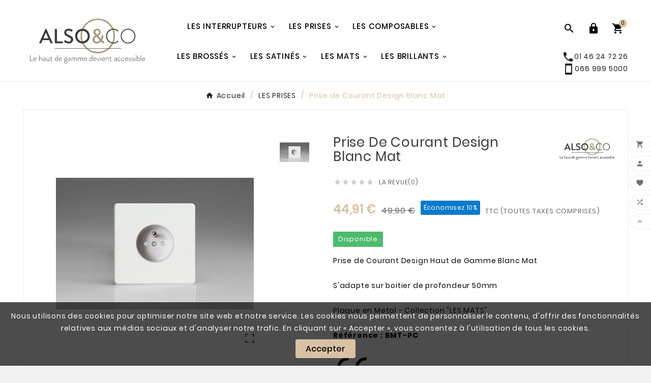

--- FILE ---
content_type: text/html; charset=utf-8
request_url: https://alsoandco.com/les-prises-design-metal-haut-de-gamme/415-prise-de-courant-design-blanc-mat-metal-208.html
body_size: 17480
content:
<!doctype html><html lang="fr"><head><meta charset="utf-8"><meta http-equiv="x-ua-compatible" content="ie=edge"><link rel="canonical" href="https://alsoandco.com/les-prises-design-metal-haut-de-gamme/415-prise-de-courant-design-blanc-mat-metal-208.html"><script type="application/ld+json">
  {
    "@context": "https://schema.org",
    "@type": "Organization",
    "name" : "ALSO &amp; CO",
    "url" : "https://alsoandco.com/",
    "logo": {
      "@type": "ImageObject",
      "url":"https://alsoandco.com/img/logo-1692698584.svg"
    }
  }
</script>

<script type="application/ld+json">
  {
    "@context": "https://schema.org",
    "@type": "WebPage",
    "isPartOf": {
      "@type": "WebSite",
      "url":  "https://alsoandco.com/",
      "name": "ALSO &amp; CO"
    },
    "name": "Prise de Courant Design Blanc Mat - Prise Metal Haut de Gamme",
    "url":  "https://alsoandco.com/les-prises-design-metal-haut-de-gamme/415-prise-de-courant-design-blanc-mat-metal-208.html"
  }
</script>


  <script type="application/ld+json">
    {
      "@context": "https://schema.org",
      "@type": "BreadcrumbList",
      "itemListElement": [
                      {
              "@type": "ListItem",
              "position": 1,
              "name": "Accueil",
              "item": "https://alsoandco.com/"
              },                        {
              "@type": "ListItem",
              "position": 2,
              "name": "LES PRISES",
              "item": "https://alsoandco.com/393-les-prises-design-metal-haut-de-gamme"
              },                        {
              "@type": "ListItem",
              "position": 3,
              "name": "Prise de Courant Design Blanc Mat",
              "item": "https://alsoandco.com/les-prises-design-metal-haut-de-gamme/415-prise-de-courant-design-blanc-mat-metal-208.html"
              }            ]
          }
  </script>
<script type="application/ld+json">
  {
    "@context": "https://schema.org/",
    "@type": "Product",
    "name": "Prise de Courant Design Blanc Mat",
    "description": "Les Prise de Courant Design ALSO &amp; CO sont desormais accessibles en finition Blanc Mat. Plaque en Metal Reference BMT-PC",
    "category": "LES PRISES",
    "image" :"https://alsoandco.com/2535-home_default/prise-de-courant-design-blanc-mat-metal.jpg",    "sku": "BMT-PC",
    "mpn": "BMT-PC",
    "gtin13": "208",    "brand": {
      "@type": "Thing",
      "name": "ALSO &amp; CO"
    },            "offers": {
      "@type": "Offer",
      "priceCurrency": "EUR",
      "name": "Prise de Courant Design Blanc Mat",
      "price": "44.91",
      "url": "https://alsoandco.com/les-prises-design-metal-haut-de-gamme/415-prise-de-courant-design-blanc-mat-metal-208.html",
      "priceValidUntil": "2026-02-11",
              "image": ["https://alsoandco.com/2535-large_default/prise-de-courant-design-blanc-mat-metal.jpg"],
            "sku": "BMT-PC",
      "mpn": "BMT-PC",
      "gtin13": "208",                  "availability": "https://schema.org/InStock",
      "seller": {
        "@type": "Organization",
        "name": "ALSO &amp; CO"
      }
    }
  }
</script>

<title>Prise de Courant Design Blanc Mat - Prise Metal Haut de Gamme</title><meta name="description" content="Les Prise de Courant Design ALSO &amp; CO sont desormais accessibles en finition Blanc Mat. Plaque en Metal Reference BMT-PC"><meta name="keywords" content=""><link rel="canonical" href="https://alsoandco.com/les-prises-design-metal-haut-de-gamme/415-prise-de-courant-design-blanc-mat-metal-208.html"><meta property="og:title" content="Prise de Courant Design Blanc Mat - Prise Metal Haut de Gamme" /><meta property="og:description" content="Les Prise de Courant Design ALSO &amp; CO sont desormais accessibles en finition Blanc Mat. Plaque en Metal Reference BMT-PC" /><meta property="og:url" content="https://alsoandco.com/les-prises-design-metal-haut-de-gamme/415-prise-de-courant-design-blanc-mat-metal-208.html" /><meta property="og:site_name" content="ALSO &amp; CO" /><meta name="viewport" content="width=device-width, initial-scale=1"><link rel="icon" type="image/vnd.microsoft.icon" href="https://alsoandco.com/img/favicon.ico?1751985050"><link rel="shortcut icon" type="image/x-icon" href="https://alsoandco.com/img/favicon.ico?1751985050"><link rel="stylesheet" href="https://alsoandco.com/themes/alsoandco_ceramic_v1/assets/cache/theme-4d91f699.css" type="text/css" media="all"><style>.tvcmsdesktop-top-second {
     background-color: #fff;
}
.tvcmsmain-next {
    display: none;
}
.tvcmsmain-prev {
    display: none;
}</style><script>var TVCMSCUSTOMSETTING_BOTTOM_OPTION = "0";var TVCMSCUSTOMSETTING_DARK_MODE_INPUT = "0";var TVCMSCUSTOMSETTING_HOVER_IMG = "0";var TVCMSCUSTOMSETTING_MAIN_MENU_STICKY = "1";var TVCMSCUSTOMSETTING_PRODUCT_PAGE_BOTTOM_STICKY_STATUS = "0";var TVCMSCUSTOMSETTING_VERTICAL_MENU_OPEN = "0";var TVCMSCUSTOMSETTING_WOW_JS = "0";var TVCMSCUSTOMSETTING_iso_code_country = false;var TVCMSFRONTSIDE_THEME_SETTING_SHOW = "0";var ajax_path = "https:\/\/alsoandco.com\/modules\/tvcmsnewsletterpopup\/ajax.php";var baseDir = "https:\/\/alsoandco.com\/";var getThemeOptionsLink = "https:\/\/alsoandco.com\/module\/tvcmsthemeoptions\/default";var gettvcmsbestsellerproductslink = "https:\/\/alsoandco.com\/module\/tvcmsbestsellerproducts\/default";var gettvcmscategoryproductlink = "https:\/\/alsoandco.com\/module\/tvcmscategoryproduct\/default";var gettvcmsfeaturedproductslink = "https:\/\/alsoandco.com\/module\/tvcmsfeaturedproducts\/default";var gettvcmsfooterproductlink = "https:\/\/alsoandco.com\/module\/tvcmsfooterproduct\/default";var gettvcmsmegamenulink = "https:\/\/alsoandco.com\/module\/tvcmsmegamenu\/default";var gettvcmsnewproductslink = "https:\/\/alsoandco.com\/module\/tvcmsnewproducts\/default";var gettvcmsspecialproductslink = "https:\/\/alsoandco.com\/module\/tvcmsspecialproducts\/default";var gettvcmstabproductslink = "https:\/\/alsoandco.com\/module\/tvcmstabproducts\/default";var prestashop = {"cart":{"products":[],"totals":{"total":{"type":"total","label":"Total","amount":0,"value":"0,00\u00a0\u20ac"},"total_including_tax":{"type":"total","label":"Total TTC","amount":0,"value":"0,00\u00a0\u20ac"},"total_excluding_tax":{"type":"total","label":"Total HT :","amount":0,"value":"0,00\u00a0\u20ac"}},"subtotals":{"products":{"type":"products","label":"Sous-total","amount":0,"value":"0,00\u00a0\u20ac"},"discounts":null,"shipping":{"type":"shipping","label":"Livraison","amount":0,"value":""},"tax":null},"products_count":0,"summary_string":"0 articles","vouchers":{"allowed":0,"added":[]},"discounts":[],"minimalPurchase":0,"minimalPurchaseRequired":""},"currency":{"id":1,"name":"Euro","iso_code":"EUR","iso_code_num":"978","sign":"\u20ac"},"customer":{"lastname":null,"firstname":null,"email":null,"birthday":null,"newsletter":null,"newsletter_date_add":null,"optin":null,"website":null,"company":null,"siret":null,"ape":null,"is_logged":false,"gender":{"type":null,"name":null},"addresses":[]},"country":{"id_zone":"9","id_currency":"0","call_prefix":"33","iso_code":"FR","active":"1","contains_states":"0","need_identification_number":"0","need_zip_code":"1","zip_code_format":"NNNNN","display_tax_label":"1","name":"France","id":8},"language":{"name":"Fran\u00e7ais (French)","iso_code":"fr","locale":"fr-FR","language_code":"fr","active":"1","is_rtl":"0","date_format_lite":"d\/m\/Y","date_format_full":"d\/m\/Y H:i:s","id":1},"page":{"title":"","canonical":"https:\/\/alsoandco.com\/les-prises-design-metal-haut-de-gamme\/415-prise-de-courant-design-blanc-mat-metal-208.html","meta":{"title":"Prise de Courant Design Blanc Mat - Prise Metal Haut de Gamme","description":"Les Prise de Courant Design ALSO & CO sont desormais accessibles en finition Blanc Mat. Plaque en Metal Reference BMT-PC","keywords":"","robots":"index"},"page_name":"product","body_classes":{"lang-fr":true,"lang-rtl":false,"country-FR":true,"currency-EUR":true,"layout-full-width":true,"page-product":true,"tax-display-enabled":true,"page-customer-account":false,"product-id-415":true,"product-Prise de Courant Design Blanc Mat":true,"product-id-category-393":true,"product-id-manufacturer-23":true,"product-id-supplier-0":true,"product-available-for-order":true},"admin_notifications":[],"password-policy":{"feedbacks":{"0":"Tr\u00e8s faible","1":"Faible","2":"Moyenne","3":"Fort","4":"Tr\u00e8s fort","Straight rows of keys are easy to guess":"Les suites de touches sur le clavier sont faciles \u00e0 deviner","Short keyboard patterns are easy to guess":"Les mod\u00e8les courts sur le clavier sont faciles \u00e0 deviner.","Use a longer keyboard pattern with more turns":"Utilisez une combinaison de touches plus longue et plus complexe.","Repeats like \"aaa\" are easy to guess":"Les r\u00e9p\u00e9titions (ex. : \"aaa\") sont faciles \u00e0 deviner.","Repeats like \"abcabcabc\" are only slightly harder to guess than \"abc\"":"Les r\u00e9p\u00e9titions (ex. : \"abcabcabc\") sont seulement un peu plus difficiles \u00e0 deviner que \"abc\".","Sequences like abc or 6543 are easy to guess":"Les s\u00e9quences (ex. : abc ou 6543) sont faciles \u00e0 deviner.","Recent years are easy to guess":"Les ann\u00e9es r\u00e9centes sont faciles \u00e0 deviner.","Dates are often easy to guess":"Les dates sont souvent faciles \u00e0 deviner.","This is a top-10 common password":"Ce mot de passe figure parmi les 10 mots de passe les plus courants.","This is a top-100 common password":"Ce mot de passe figure parmi les 100 mots de passe les plus courants.","This is a very common password":"Ceci est un mot de passe tr\u00e8s courant.","This is similar to a commonly used password":"Ce mot de passe est similaire \u00e0 un mot de passe couramment utilis\u00e9.","A word by itself is easy to guess":"Un mot seul est facile \u00e0 deviner.","Names and surnames by themselves are easy to guess":"Les noms et les surnoms seuls sont faciles \u00e0 deviner.","Common names and surnames are easy to guess":"Les noms et les pr\u00e9noms courants sont faciles \u00e0 deviner.","Use a few words, avoid common phrases":"Utilisez quelques mots, \u00e9vitez les phrases courantes.","No need for symbols, digits, or uppercase letters":"Pas besoin de symboles, de chiffres ou de majuscules.","Avoid repeated words and characters":"\u00c9viter de r\u00e9p\u00e9ter les mots et les caract\u00e8res.","Avoid sequences":"\u00c9viter les s\u00e9quences.","Avoid recent years":"\u00c9vitez les ann\u00e9es r\u00e9centes.","Avoid years that are associated with you":"\u00c9vitez les ann\u00e9es qui vous sont associ\u00e9es.","Avoid dates and years that are associated with you":"\u00c9vitez les dates et les ann\u00e9es qui vous sont associ\u00e9es.","Capitalization doesn't help very much":"Les majuscules ne sont pas tr\u00e8s utiles.","All-uppercase is almost as easy to guess as all-lowercase":"Un mot de passe tout en majuscules est presque aussi facile \u00e0 deviner qu'un mot de passe tout en minuscules.","Reversed words aren't much harder to guess":"Les mots invers\u00e9s ne sont pas beaucoup plus difficiles \u00e0 deviner.","Predictable substitutions like '@' instead of 'a' don't help very much":"Les substitutions pr\u00e9visibles comme '\"@\" au lieu de \"a\" n'aident pas beaucoup.","Add another word or two. Uncommon words are better.":"Ajoutez un autre mot ou deux. Pr\u00e9f\u00e9rez les mots peu courants."}}},"shop":{"name":"ALSO & CO","logo":"https:\/\/alsoandco.com\/img\/logo-1692698584.svg","stores_icon":"https:\/\/alsoandco.com\/img\/logo_stores.png","favicon":"https:\/\/alsoandco.com\/img\/favicon.ico"},"core_js_public_path":"\/themes\/","urls":{"base_url":"https:\/\/alsoandco.com\/","current_url":"https:\/\/alsoandco.com\/les-prises-design-metal-haut-de-gamme\/415-prise-de-courant-design-blanc-mat-metal-208.html","shop_domain_url":"https:\/\/alsoandco.com","img_ps_url":"https:\/\/alsoandco.com\/img\/","img_cat_url":"https:\/\/alsoandco.com\/img\/c\/","img_lang_url":"https:\/\/alsoandco.com\/img\/l\/","img_prod_url":"https:\/\/alsoandco.com\/img\/p\/","img_manu_url":"https:\/\/alsoandco.com\/img\/m\/","img_sup_url":"https:\/\/alsoandco.com\/img\/su\/","img_ship_url":"https:\/\/alsoandco.com\/img\/s\/","img_store_url":"https:\/\/alsoandco.com\/img\/st\/","img_col_url":"https:\/\/alsoandco.com\/img\/co\/","img_url":"https:\/\/alsoandco.com\/themes\/v1_ceramic_42\/assets\/img\/","css_url":"https:\/\/alsoandco.com\/themes\/v1_ceramic_42\/assets\/css\/","js_url":"https:\/\/alsoandco.com\/themes\/v1_ceramic_42\/assets\/js\/","pic_url":"https:\/\/alsoandco.com\/upload\/","theme_assets":"https:\/\/alsoandco.com\/themes\/v1_ceramic_42\/assets\/","theme_dir":"https:\/\/alsoandco.com\/themes\/alsoandco_ceramic_v1\/","child_theme_assets":"https:\/\/alsoandco.com\/themes\/alsoandco_ceramic_v1\/assets\/","child_img_url":"https:\/\/alsoandco.com\/themes\/alsoandco_ceramic_v1\/assets\/img\/","child_css_url":"https:\/\/alsoandco.com\/themes\/alsoandco_ceramic_v1\/assets\/css\/","child_js_url":"https:\/\/alsoandco.com\/themes\/alsoandco_ceramic_v1\/assets\/js\/","pages":{"address":"https:\/\/alsoandco.com\/adresse","addresses":"https:\/\/alsoandco.com\/adresses","authentication":"https:\/\/alsoandco.com\/authentification","manufacturer":"https:\/\/alsoandco.com\/fabricants","cart":"https:\/\/alsoandco.com\/panier","category":"https:\/\/alsoandco.com\/index.php?controller=category","cms":"https:\/\/alsoandco.com\/index.php?controller=cms","contact":"https:\/\/alsoandco.com\/contactez-nous","discount":"https:\/\/alsoandco.com\/bons-de-reduction","guest_tracking":"https:\/\/alsoandco.com\/suivi-commande-invite","history":"https:\/\/alsoandco.com\/historique-des-commandes","identity":"https:\/\/alsoandco.com\/identite","index":"https:\/\/alsoandco.com\/","my_account":"https:\/\/alsoandco.com\/mon-compte","order_confirmation":"https:\/\/alsoandco.com\/index.php?controller=order-confirmation","order_detail":"https:\/\/alsoandco.com\/index.php?controller=order-detail","order_follow":"https:\/\/alsoandco.com\/details-de-la-commande","order":"https:\/\/alsoandco.com\/commande","order_return":"https:\/\/alsoandco.com\/index.php?controller=order-return","order_slip":"https:\/\/alsoandco.com\/avoirs","pagenotfound":"https:\/\/alsoandco.com\/page-non-trouvee","password":"https:\/\/alsoandco.com\/mot-de-passe-oublie","pdf_invoice":"https:\/\/alsoandco.com\/index.php?controller=pdf-invoice","pdf_order_return":"https:\/\/alsoandco.com\/index.php?controller=pdf-order-return","pdf_order_slip":"https:\/\/alsoandco.com\/index.php?controller=pdf-order-slip","prices_drop":"https:\/\/alsoandco.com\/promotions","product":"https:\/\/alsoandco.com\/index.php?controller=product","registration":"https:\/\/alsoandco.com\/index.php?controller=registration","search":"https:\/\/alsoandco.com\/recherche","sitemap":"https:\/\/alsoandco.com\/plan-du-site","stores":"https:\/\/alsoandco.com\/magasins","supplier":"https:\/\/alsoandco.com\/fournisseurs","new_products":"https:\/\/alsoandco.com\/nouveaux-produits","brands":"https:\/\/alsoandco.com\/fabricants","register":"https:\/\/alsoandco.com\/index.php?controller=registration","order_login":"https:\/\/alsoandco.com\/commande?login=1"},"alternative_langs":[],"actions":{"logout":"https:\/\/alsoandco.com\/?mylogout="},"no_picture_image":{"bySize":{"side_product_default":{"url":"https:\/\/alsoandco.com\/img\/p\/fr-default-side_product_default.jpg","width":86,"height":86},"small_default":{"url":"https:\/\/alsoandco.com\/img\/p\/fr-default-small_default.jpg","width":98,"height":98},"cart_default":{"url":"https:\/\/alsoandco.com\/img\/p\/fr-default-cart_default.jpg","width":125,"height":125},"add_cart_def":{"url":"https:\/\/alsoandco.com\/img\/p\/fr-default-add_cart_def.jpg","width":200,"height":200},"sp_pd_main_img":{"url":"https:\/\/alsoandco.com\/img\/p\/fr-default-sp_pd_main_img.jpg","width":307,"height":307},"home_default":{"url":"https:\/\/alsoandco.com\/img\/p\/fr-default-home_default.jpg","width":323,"height":323},"medium_default":{"url":"https:\/\/alsoandco.com\/img\/p\/fr-default-medium_default.jpg","width":435,"height":435},"pd_custom":{"url":"https:\/\/alsoandco.com\/img\/p\/fr-default-pd_custom.jpg","width":452,"height":452},"pd4_def":{"url":"https:\/\/alsoandco.com\/img\/p\/fr-default-pd4_def.jpg","width":724,"height":724},"large_default":{"url":"https:\/\/alsoandco.com\/img\/p\/fr-default-large_default.jpg","width":800,"height":800}},"small":{"url":"https:\/\/alsoandco.com\/img\/p\/fr-default-side_product_default.jpg","width":86,"height":86},"medium":{"url":"https:\/\/alsoandco.com\/img\/p\/fr-default-home_default.jpg","width":323,"height":323},"large":{"url":"https:\/\/alsoandco.com\/img\/p\/fr-default-large_default.jpg","width":800,"height":800},"legend":""}},"configuration":{"display_taxes_label":true,"display_prices_tax_incl":true,"is_catalog":false,"show_prices":true,"opt_in":{"partner":true},"quantity_discount":{"type":"discount","label":"Remise sur prix unitaire"},"voucher_enabled":0,"return_enabled":0},"field_required":[],"breadcrumb":{"links":[{"title":"Accueil","url":"https:\/\/alsoandco.com\/"},{"title":"LES PRISES","url":"https:\/\/alsoandco.com\/393-les-prises-design-metal-haut-de-gamme"},{"title":"Prise de Courant Design Blanc Mat","url":"https:\/\/alsoandco.com\/les-prises-design-metal-haut-de-gamme\/415-prise-de-courant-design-blanc-mat-metal-208.html"}],"count":3},"link":{"protocol_link":"https:\/\/","protocol_content":"https:\/\/"},"time":1769512587,"static_token":"e97a8365e682d90b8839ef205a354c31","token":"faf3ecca1675785ab7cea434b8c80877","debug":false};var psemailsubscription_subscription = "https:\/\/alsoandco.com\/module\/ps_emailsubscription\/subscription";var psr_icon_color = "#F19D76";var static_token = "e97a8365e682d90b8839ef205a354c31";var tvMainSmartSpeed = "600";var tvcms_setting = true;var tvthemename = "alsoandco_ceramic_v1";var wish_link = "https:\/\/alsoandco.com\/module\/tvcmswishlist\/mywishlist";</script><script async src="https://www.googletagmanager.com/gtag/js?id=G-WKLYJLWEHP"></script>
<script>
  window.dataLayer = window.dataLayer || [];
  function gtag(){dataLayer.push(arguments);}
  gtag('js', new Date());
  gtag(
    'config',
    'G-WKLYJLWEHP',
    {
      'debug_mode':false
      , 'anonymize_ip': true                }
  );
</script>

<!-- Module TvcmsInfiniteScroll for PRODUCTS --><link rel="dns-prefetch" href="https://alsoandco.com" /><link rel="preconnect" href="https://alsoandco.com" crossorigin/><link rel="preload" href="https://alsoandco.com/themes/v1_ceramic_42/assets/css/570eb83859dc23dd0eec423a49e147fe.woff2" as="font" type="font/woff2" crossorigin /><link as="style" rel="stylesheet preload" type="text/css" href="https://alsoandco.com/themes/v1_ceramic_42/assets/css/material-fonts.css" /><link as="style" rel="stylesheet preload" type="text/css" href="https://alsoandco.com/themes/v1_ceramic_42/assets/css/poppins.css" /><link as="style" rel="stylesheet preload" type="text/css" href="https://alsoandco.com/themes/v1_ceramic_42/assets/css/great-vibes.css" />
<script>(function(w,d,s,l,i){w[l]=w[l]||[];w[l].push({'gtm.start':
  new Date().getTime(),event:'gtm.js'});var f=d.getElementsByTagName(s)[0],
          j=d.createElement(s),dl=l!='dataLayer'?'&l='+l:'';j.async=true;j.src=
          'https://www.googletagmanager.com/gtm.js?id='+i+dl;f.parentNode.insertBefore(j,f);
          })(window,document,'script','dataLayer','GTM-T9BCSN');</script>

<meta content="width=device-width, initial-scale=1" name="viewport"><meta property="og:type" content="product"><meta property="og:url" content="https://alsoandco.com/les-prises-design-metal-haut-de-gamme/415-prise-de-courant-design-blanc-mat-metal-208.html"><meta property="og:title" content="Prise de Courant Design Blanc Mat - Prise Metal Haut de Gamme"><meta property="og:site_name" content="ALSO &amp; CO"><meta property="og:description" content="Les Prise de Courant Design ALSO &amp; CO sont desormais accessibles en finition Blanc Mat. Plaque en Metal Reference BMT-PC"><meta property="og:image" content="https://alsoandco.com/2535-large_default/prise-de-courant-design-blanc-mat-metal.jpg"><meta property="product:pretax_price:amount" content="37.425"><meta property="product:pretax_price:currency" content="EUR"><meta property="product:price:amount" content="44.91"><meta property="product:price:currency" content="EUR"></head><body id="product" class="lang-fr country-fr currency-eur layout-full-width page-product tax-display-enabled product-id-415 product-prise-de-courant-design-blanc-mat product-id-category-393 product-id-manufacturer-23 product-id-supplier-0 product-available-for-order text1-dark  text2-dark"  data-mouse-hover-img='0' data-menu-sticky='1'><noscript><iframe src="https://www.googletagmanager.com/ns.html?id=GTM-T9BCSN" height="0" width="0" style="display:none;visibility:hidden"></iframe></noscript><div class='tvcmscookies-notice'><div class='tvcookies-notice-img-wrapper'><div class="tvcookies-notice-img-inner"><div class="tvcookie-content-box"><div class="tvcookies-notice-title"><div>Nous utilisons des cookies pour optimiser notre site web et notre service. Les cookies nous permettent de personnaliser le contenu, d'offrir des fonctionnalités relatives aux médias sociaux et d'analyser notre trafic. En cliquant sur « Accepter », vous consentez à l'utilisation de tous les cookies.</div></div></div><div class="tvcookie-btn-wrapper"><button class='close-cookie tvclose-btn'>Fermer</button><button class='close-cookie tvok-btn'>Ok</button></div></div><div class="tvcookies-notice-icon"><button class='close-cookie tvclose-icon'><span>Accepter</span></button></div></div></div><main><div class="tv-main-div " ><header id="header"><div class="tvcmsdesktop-top-header-wrapper header-6" data-header-layout="6"><div class='tvheader-offer-wrapper tvforce-hide'></div><div class='container-fluid tvcmsdesktop-top-second hidden-md-down'><div class="container"><div class="row tvcmsdesktop-top-header-box"><div class='col-sm-12 col-lg-3 col-md-3 col-xl-3 tvcms-header-logo-wrapper'><div class="hidden-sm-down tvcms-header-logo" id="tvcmsdesktop-logo"><div class="tv-header-logo"><a href="https://alsoandco.com/"><img class="logo img-responsive" src="https://alsoandco.com/img/logo-1692698584.svg" alt="ALSO &amp; CO" height="35" width="201"></a></div></div></div><div class="col-sm-12 col-lg-8 col-md-8 col-xl-8 tvcms-header-menu-offer-wrapper tvcmsheader-sticky"><div class="position-static tvcms-header-menu"><div class='tvcmsmain-menu-wrapper'><div id='tvdesktop-megamenu'><div class="container_tv_megamenu"><div id="tv-menu-horizontal" class="tv-menu-horizontal clearfix"><ul class="menu-content"><li class="tvmega-menu-title">Mega Menu</li><li class="level-1 parent "><a href="https://alsoandco.com/392-les-interrupteurs-design-metal-haut-de-gamme-also-and-co"><span>LES INTERRUPTEURS</span></a></li><li class="level-1 parent "><a href="https://alsoandco.com/393-les-prises-design-metal-haut-de-gamme"><span>LES PRISES</span></a></li><li class="level-1 parent "><a href="https://alsoandco.com/406-les-composables"><span>LES COMPOSABLES</span></a></li><li class="level-1 parent "><a href="https://alsoandco.com/600-les-brosses"><span>LES BROSSÉS</span></a></li><li class="level-1 parent "><a href="https://alsoandco.com/601-les-satines"><span>LES SATINÉS</span></a></li><li class="level-1 parent "><a href="https://alsoandco.com/678-les-mats"><span>LES MATS</span></a></li><li class="level-1 parent "><a href="https://alsoandco.com/671-les-brillants"><span>LES BRILLANTS</span></a></li></ul></div></div></div></div></div></div><div class="col-sm-12 col-lg-2 col-md-2 col-xl-2 tvcmsheader-nav-right"><div class="tv-contact-account-cart-wrapper"><div class='tvcmssearch-wrapper' id="_desktop_search">    <div class="search-widget tvcmsheader-search" data-search-controller-url="//alsoandco.com/recherche"><div class="tvsearch-top-wrapper"><div class="tvheader-sarch-display"><div class="tvheader-search-display-icon"><div class="tvsearch-open"><i class='material-icons'>&#xe8b6;</i></div><div class="tvsearch-close"><i class='material-icons'>&#xe5cd;</i></div></div></div><div class="tvsearch-header-display-wrappper tvsearch-header-display-full"><form method="get" action="//alsoandco.com/recherche"><input type="hidden" name="controller" value="search" /><div class="tvheader-top-search"><div class="tvheader-top-search-wrapper-info-box"><input type="text" name="s" class='tvcmssearch-words' placeholder="Rechercher" aria-label="Chercher	" autocomplete="off" /></div></div><div class="tvheader-top-search-wrapper"><button type="submit" class="tvheader-search-btn" aria-label="Search"><i class='material-icons'>&#xe8b6;</i></button></div></form><div class='tvsearch-result'></div></div></div></div></div><div id='tvcmsdesktop-account-button'><div class="tv-header-account tv-account-wrapper tvcms-header-myaccount"><button class="btn-unstyle tv-myaccount-btn tv-myaccount-btn-desktop" name="User Icon" aria-label="User Icon"><i class='material-icons'>&#xe897;</i></button><ul class="dropdown-menu tv-account-dropdown tv-dropdown"><li class="tvcms-signin"><div id="tvcmsdesktop-user-info" class="tvcms-header-sign user-info tvheader-sign"><a href="https://alsoandco.com/mon-compte" class="tvhedaer-sign-btn" title="Connectez-vous à votre compte client" rel="nofollow"><i class="material-icons">&#xe7fd;</i><span class="tvhedaer-sign-span">Connexion</span></a></div></li><li class="ttvcms-wishlist-icon"><script>var wishlistProductsIds='';var baseDir ='https://alsoandco.com/';var static_token='e97a8365e682d90b8839ef205a354c31';var isLogged ='';var loggin_required='Vous devez être connecté pour gérer votre liste de souhaits.	';var deleted_wishlist ='La liste de souhaits a été supprimée avec succès.';var default_wishlist ='La liste de souhaits par défaut a été définie avec succès.';var added_to_wishlist ='Vous devez être connecté pour gérer votre liste de souhaits.	';var mywishlist_url='https://alsoandco.com/module/tvcmswishlist/mywishlist';var isLoggedWishlist=false;</script><div id="_desktop_wishtlistTop" class="pull-right tvcmsdesktop-view-wishlist"><a class="wishtlist_top tvdesktop-wishlist" href="https://alsoandco.com/module/tvcmswishlist/mywishlist"><div class="tvwishlist-icon"><i class='material-icons'>&#xe87e;</i></div><div class="tvwishlist-name"><span>Liste de souhaits &nbsp;</span><span class="cart-wishlist-number tvwishlist-number"><span>(</span>0	<span>)</span></span></div></a></div>
</li><li class="tvheader-compare"><div class="tvcmsdesktop-view-compare"><a class="link_wishlist tvdesktop-view-compare tvcmscount-compare-product" href="https://alsoandco.com/module/tvcmsproductcompare/productcomparelist" title="Comparer les produits"><div class="tvdesktop-compare-icon"><i class='material-icons'>&#xe043;</i></div><div class="tvdesktop-view-compare-name"><span> comparer</span> <span class="count-product"><span>(</span>0<span>)</span></span></div></a></div></li><li class="tvheader-language"></li><li class="tvheader-currency"></li></ul></div></div><div id="_desktop_cart_manage" class="tvcms-header-cart"><div id="_desktop_cart"><div class="blockcart cart-preview inactive tv-header-cart" data-refresh-url="//alsoandco.com/module/ps_shoppingcart/ajax"><div class="tvheader-cart-wrapper "><div class='tvheader-cart-btn-wrapper'><a rel="nofollow" href="JavaScript:void(0);" data-url='//alsoandco.com/panier?action=show' title='Panier'><div class="tvcart-icon-text-wrapper"><div class="tv-cart-icon tvheader-right-icon tv-cart-icon-main"><i class="material-icons shopping-cart">&#xe8cc;</i></div><div class="tv-cart-cart-inner"><span class="cart-products-count">0</span></div></div></a></div><div class="ttvcmscart-show-dropdown-right"><div class="ttvcart-no-product"><div class="ttvcart-close-title-count tdclose-btn-wrap"><button class="ttvclose-cart"></button><div class="ttvcart-top-title"><h4>Panier</h4></div><div class="ttvcart-counter"><span class="ttvcart-products-count">0</span></div></div></div></div><!-- Start DropDown header cart --></div></div></div></div></div><div class="tvcmsdesktop-contact"><div id="_desktop_contact_link" class=""><div id="contact-link"><a href="tel:01 46 24 72 26"><i class='material-icons'>&#xe0b0;</i><span>01 46 24 72 26</span></a></div><div id="contact-link"><a href="tel:066 999 5000"><i class='material-icons'>smartphone</i>066 999 5000</a></div></div>
</div></div></div></div></div></div>
    <div id='tvcms-mobile-view-header' class="hidden-lg-up tvheader-mobile-layout mh2 mobile-header-2" data-header-mobile-layout="2"><div class="tvcmsmobile-top-wrapper"><div class='tvmobileheader-offer-wrapper col-sm-12'></div></div><div class="tvcmsheader-sticky"><div class='tvcmsmobile-header-search-logo-wrapper '><div class="tvcmsmobile-header-menu col-md-1 col-sm-1"><div class="tvmobile-sliderbar-btn"><a href="Javascript:void(0);" title=""><i class='material-icons'>&#xe5d2;</i></a></div><div class="tvmobile-slidebar"><div class="tvmobile-dropdown-close"><a href="Javascript:void(0);"><i class='material-icons'>&#xe14c;</i></a></div><div id='tvmobile-megamenu'></div><div class="tvcmsmobile-contact"></div><div id='tvmobile-lang'></div><div id='tvmobile-curr'></div></div><div class="modal-backdrop-menu"></div></div><div class="tvcmsmobile-header-logo-right-wrapper col-md-7 col-sm-7"><div id='tvcmsmobile-header-logo'></div></div><div class="tvcmsmobile-header-search col-md-4 col-sm-4"><div class="tvmobile-search-icon"><div class="tvheader-sarch-display"><div class="tvheader-search-display-icon"><div class="tvsearch-open"><i class="material-icons">&#xe8b6;</i></div><div class="tvsearch-close"><i class='material-icons'>&#xe5cd;</i></div></div></div></div><div id="tvcmsmobile-account-button"></div><div id="tvmobile-cart"></div></div></div><div id="tvcmsmobile-search"></div></div></div></header><aside id="notifications"><div class="container"></div></aside><div id="wrapper"><div id="wrappertop"></div><div class=" container  tv-left-layout"><nav data-depth="3" class="breadcrumb"><ol itemscope itemtype="http://schema.org/BreadcrumbList"><li itemprop="itemListElement" itemscope itemtype="http://schema.org/ListItem"><a itemprop="item" href="https://alsoandco.com/"><span itemprop="name">Accueil</span></a><meta itemprop="position" content="1"></li><li itemprop="itemListElement" itemscope itemtype="http://schema.org/ListItem"><a itemprop="item" href="https://alsoandco.com/393-les-prises-design-metal-haut-de-gamme"><span itemprop="name">LES PRISES</span></a><meta itemprop="position" content="2"></li><li itemprop="itemListElement" itemscope itemtype="http://schema.org/ListItem"><a itemprop="item" href="https://alsoandco.com/les-prises-design-metal-haut-de-gamme/415-prise-de-courant-design-blanc-mat-metal-208.html"><span itemprop="name">Prise de Courant Design Blanc Mat</span></a><meta itemprop="position" content="3"></li></ol></nav>
<div class="row"><div id="content-wrapper" class="col-sm-12"><div id="main" itemscope itemtype="https://schema.org/Product"><meta itemprop="url" content="https://alsoandco.com/les-prises-design-metal-haut-de-gamme/415-prise-de-courant-design-blanc-mat-metal-208.html"><meta itemprop="name" content="Prise de Courant Design Blanc Mat"><div class="tvproduct-page-wrapper"><div class="tvprduct-image-info-wrapper clearfix row product-1" data-product-layout="1">    <div class="col-md-6 tv-product-page-image"><div class="page-contents product-1" id="content"><div class="images-container"><div class="product-cover col-xl-10 col-sm-9"><div class="tvproduct-image-slider"><ul class="tvproduct-flags tvproduct-online-new-wrapper"></ul><ul class="tvproduct-flags tvproduct-sale-pack-wrapper"></ul><img class="js-qv-product-cover" src="https://alsoandco.com/2535-large_default/prise-de-courant-design-blanc-mat-metal.jpg" height="800" width="800" alt="Prise de Courant Design Blanc Mat" title="Prise de Courant Design Blanc Mat" itemprop="image" loading="lazy"><div class="layer" data-toggle="modal" data-target="#product-modal"><i class='material-icons'>&#xe3c2;</i></div></div></div><div class="tvvertical-slider col-xl-2 col-sm-3"><div class="product-images"><div class="tvcmsVerticalSlider item"><picture><source srcset="https://alsoandco.com/2535-medium_default/prise-de-courant-design-blanc-mat-metal.jpg" media="(max-width: 768px)"><img src="https://alsoandco.com/2535-side_product_default/prise-de-courant-design-blanc-mat-metal.jpg" class="thumb js-thumb  selected " data-image-medium-src="https://alsoandco.com/2535-medium_default/prise-de-courant-design-blanc-mat-metal.jpg" data-image-large-src="https://alsoandco.com/2535-large_default/prise-de-courant-design-blanc-mat-metal.jpg" alt="Prise de Courant Design Blanc Mat" title="Prise de Courant Design Blanc Mat" itemprop="image" height="86" width="86" loading="lazy"></picture></div></div><div class="arrows js-arrowsxx"><i class="tvvertical-slider-next material-icons arrow-up js-arrow-up">&#xE316;</i><i class="tvvertical-slider-pre material-icons arrow-down js-arrow-down">&#xE313;</i></div></div></div></div></div><div class="col-md-6 tv-product-page-content"><div class="tvproduct-title-brandimage" itemprop="itemReviewed" itemscope itemtype="http://schema.org/Thing"><h1 class="h1" itemprop="name">Prise de Courant Design Blanc Mat</h1><div class="tvcms-product-brand-logo"><a href="https://alsoandco.com/brand/23-also-co" class="tvproduct-brand"><img src="https://alsoandco.com/img/m/23.jpg" alt="ALSO &amp; CO" title="ALSO &amp; CO" height="75px" width="170px" loading="lazy"></a></div></div><div class="tvall-product-star-icon"><div class="star_content"><div class="star"><i class='material-icons'>&#xe838;</i> </div><div class="star"><i class='material-icons'>&#xe838;</i> </div><div class="star"><i class='material-icons'>&#xe838;</i> </div><div class="star"><i class='material-icons'>&#xe838;</i> </div><div class="star"><i class='material-icons'>&#xe838;</i> </div></div><div class='tvall-product-review'>La revue(0)</div></div><div class="product-prices"><div class="product-price h5 has-discount" itemprop="offers" itemscope itemtype="https://schema.org/Offer"><link itemprop="availability" href="https://schema.org/InStock" /><meta itemprop="priceCurrency" content="EUR"><div class="current-price"><span class="price" itemprop="price" content="44.91">44,91 €</span></div><div class="product-discount"><span class="regular-price">49,90 €</span></div><span class="discount discount-percentage">Économisez 10%</span><div class="tvproduct-tax-label">TTC (Toutes Taxes Comprises)</div></div><div class="tax-shipping-delivery-label"><span></span></div></div><span id="product-availability" class="a"><i class="material-icons rtl-no-flip product-available">&#xE5CA;</i>Disponible</span><div id="product-description-short-415" itemscope itemprop="description" class="tvproduct-page-decs"><p><span style="color:#000000;">Prise de Courant Design Haut de Gamme Blanc Mat</span></p>
<p><span style="color:#000000;">S'adapte sur boitier de profondeur 50mm</span></p>
<p><span style="color:#000000;">Plaque en Metal - Collection "LES MATS"</span></p>
<p><span style="color:#000000;"><strong>Référence : BMT-PC</strong></span></p>
<p><span style="color:#888888;"><strong><img src="https://alsoandco.com/img/cms/ce-sans-quadrillage-747ffb60.jpg" alt="logo-ce" /></strong></span></p></div><div class="tvproduct-timer" data-end-time='2026-01-31 15:00:00'><div class='tvtimer-wrapper'><div class="tvproduct-timer-icon"><i class='material-icons'>&#xe425;</i></div><div class='tvproduct-timer-wrapper tvproduct-timer-box tvproduct-time-days'><div class="days">00</div><div class="tvtimer-name">jour</div></div><span class="tvtimer-dot">:</span><div class='tvproduct-timer-wrapper tvproduct-timer-box tvproduct-time-hours'><div class="hours">00</div><div class="tvtimer-name">heur</div></div><span class="tvtimer-dot">:</span><div class='tvproduct-timer-wrapper tvproduct-timer-box tvproduct-time-minutes'><div class="minutes">00</div><div class="tvtimer-name">min</div></div><span class="tvtimer-dot">:</span><div class='tvproduct-timer-wrapper tvproduct-timer-box tvproduct-time-seconds'><div class="seconds">00</div><div class="tvtimer-name">sec</div></div></div></div><div class="product-information tvproduct-special-desc"><div class="product-actions"><form action="https://alsoandco.com/panier" method="post" id="add-to-cart-or-refresh"><input type="hidden" name="token" value="e97a8365e682d90b8839ef205a354c31"><input type="hidden" name="id_product" value="415" id="product_page_product_id"><input type="hidden" name="id_customization" value="0" id="product_customization_id"><div class="product-add-to-cart"><div class="product-quantity"><span class="control-label">Quantité :</span><div class="qty"><input type="number" name="qty" id="quantity_wanted" inputmode="numeric" pattern="[0-9]*"value="1"min="1"class="input-group"aria-label="Quantité"></div></div><div class='tvwishlist-compare-wrapper-page add tv-product-page-add-to-cart-wrapper'><div class="tvcart-btn-model"><button class="tvall-inner-btn add-to-cart "data-button-action="add-to-cart"type="submit" > <i class="material-icons shopping-cart">&#xE547;</i><span>Ajouter au panier</span></button></div><div class="tvproduct-wishlist-compare"><div class="tvproduct-wishlist"><input type="hidden" class="wishlist_prod_id" value="415"><a href="#" class="tvquick-view-popup-wishlist wishlist_button" onclick="WishlistCart('wishlist_block_list', 'add', '415', $('#idCombination').val(), 1, 1); return false;" rel="nofollow" data-toggle="tvtooltip" data-placement="top" data-html="true" title="Ajouter à la liste de souhaits"><div class="panel-product-line panel-product-actions tvproduct-wishlist-icon"><i class='material-icons'>&#xe87e;</i></div></a></div><div class="tvcompare-wrapper product_id_415"><div class="product_id_415"><button class="btn btn-unstyle tvcmsproduct-compare-btn" data-product-id='415' data-comp-val='add' data-toggle="tvtooltip" data-placement="top" data-html="true" data-original-title="Add to Wishlist" title="Comparer le produit"><i class='material-icons remove hide'>&#xe15c;</i><i class='material-icons add '>&#xe043;</i></button></div></div></div><div class="tvproduct-stock-social"><div class="product-additional-info"><div class="social-icon"><ul><li class="facebook icon-black"><a href="https://www.facebook.com/sharer.php?u=https%3A%2F%2Falsoandco.com%2Fles-prises-design-metal-haut-de-gamme%2F415-prise-de-courant-design-blanc-mat-metal-208.html" class="text-hide" title="Facebook" rel="noreferrer">Facebook</a></li><li class="twitter icon-black"><a href="https://twitter.com/intent/tweet?text=Prise+de+Courant+Design+Blanc+Mat%20https%3A%2F%2Falsoandco.com%2Fles-prises-design-metal-haut-de-gamme%2F415-prise-de-courant-design-blanc-mat-metal-208.html" class="text-hide" title="Twitter" rel="noreferrer">Twitter</a></li><li class="pinterest icon-black"><a href="https://www.pinterest.com/pin/create/button/?media=https%3A%2F%2Falsoandco.com%2F2535%2Fprise-de-courant-design-blanc-mat-metal.jpg&amp;url=https%3A%2F%2Falsoandco.com%2Fles-prises-design-metal-haut-de-gamme%2F415-prise-de-courant-design-blanc-mat-metal-208.html" class="text-hide" title="Pinterest" rel="noreferrer">Pinterest</a></li></ul></div></div></div></div></div>
<div class="tvproduct-size-custom"><a class="open-comment-form btn btn-unstyle" href="#new_comment_form"><i class="tvcustom-icons"></i><span>Donnez votre avis</span></a><div id="tvcmssizechart-popup" class="cms-description"><p>EU3234363840424446USXX5XSSMLXLXXLXXLArm Length6161,56262,56363,56464,5Bust Circumference8084889296101106111Waist Girth6165697377828792Hip Circumference87919599103108113118</p></div></div></form></div></div><div id="block-reassurance"><ul><li><div class="block-reassurance-item" ><img class="svg" src="/modules/blockreassurance/views/img/reassurance/pack2/security.svg" alt="Garanties sécurité" height="25px" width="25px" loading="lazy"><span class="block-title">Garanties sécurité</span><span>(à modifier dans le module "Réassurance")</span></div></li><li><div class="block-reassurance-item" ><img class="svg" src="/modules/blockreassurance/views/img/reassurance/pack2/carrier.svg" alt="Politique de livraison" height="25px" width="25px" loading="lazy"><span class="block-title">Politique de livraison</span><span>(à modifier dans le module "Réassurance")</span></div></li><li><div class="block-reassurance-item" ><img class="svg" src="/modules/blockreassurance/views/img/reassurance/pack2/parcel.svg" alt="Politique retours" height="25px" width="25px" loading="lazy"><span class="block-title">Politique retours</span><span>(à modifier dans le module "Réassurance")</span></div></li></ul><div class="clearfix"></div></div>
</div></div>
<div class="tabs tvproduct-description-tab clearfix"><ul class="nav nav-tabs" role="tablist"><li class="nav-item" role="presentation"><a class="nav-link active" data-toggle="tab" href="#description" role="tab" aria-controls="description"  aria-selected="true" > Description </a></li><li class="nav-item" role="presentation"><a class="nav-link" data-toggle="tab" href="#product-details" role="tab" aria-controls="product-details" > Détails du produit </a></li><li class="nav-item" role="presentation"><a class="nav-link" role="presentation" data-toggle="tab" href="#tvcmsproductCommentsBlock" aria-controls="tvcmsproductCommentsBlock">Avis</a></li></ul><div class="tab-content clearfix" id="tab-content"><div class="tab-pane fade in  active " id="description" role="tabpanel"><div class="product-description cms-description"><p><span><span><span>Fiche Technique</span> :</span></span></p>
<p><span><span>Dimensions</span> :</span> 86x86x41mm</p>
<p><span><span>Profondeur de la façade</span> :</span> 4mm</p>
<p><span>Poids</span> du produit : 70g</p>
<p><span>Tension de Fonctionnement</span> : 220/250V AC</p>
<p><span><span>Indice de charge maximum</span> :</span> 16A</p>
<p><span><span>Courant maximal</span> :</span> 16A</p>
<p><span>Applications destinées</span> : utilisation en intérieur. Circuits d'éclairage domestique.</p></div></div><div class="tab-pane fade"id="product-details"data-product="{&quot;id_shop_default&quot;:&quot;1&quot;,&quot;id_manufacturer&quot;:&quot;23&quot;,&quot;id_supplier&quot;:&quot;0&quot;,&quot;reference&quot;:&quot;BMT-PC&quot;,&quot;is_virtual&quot;:&quot;0&quot;,&quot;delivery_in_stock&quot;:&quot;&quot;,&quot;delivery_out_stock&quot;:&quot;&quot;,&quot;id_category_default&quot;:&quot;393&quot;,&quot;on_sale&quot;:&quot;0&quot;,&quot;online_only&quot;:&quot;0&quot;,&quot;ecotax&quot;:0,&quot;minimal_quantity&quot;:&quot;1&quot;,&quot;low_stock_threshold&quot;:&quot;0&quot;,&quot;low_stock_alert&quot;:&quot;0&quot;,&quot;price&quot;:&quot;44,91\u00a0\u20ac&quot;,&quot;unity&quot;:&quot;&quot;,&quot;unit_price&quot;:&quot;&quot;,&quot;unit_price_ratio&quot;:0,&quot;additional_shipping_cost&quot;:&quot;0.000000&quot;,&quot;customizable&quot;:&quot;0&quot;,&quot;text_fields&quot;:&quot;0&quot;,&quot;uploadable_files&quot;:&quot;0&quot;,&quot;active&quot;:&quot;1&quot;,&quot;redirect_type&quot;:&quot;404&quot;,&quot;id_type_redirected&quot;:&quot;0&quot;,&quot;available_for_order&quot;:&quot;1&quot;,&quot;available_date&quot;:&quot;0000-00-00&quot;,&quot;show_condition&quot;:&quot;0&quot;,&quot;condition&quot;:&quot;new&quot;,&quot;show_price&quot;:&quot;1&quot;,&quot;indexed&quot;:&quot;1&quot;,&quot;visibility&quot;:&quot;both&quot;,&quot;cache_default_attribute&quot;:&quot;0&quot;,&quot;advanced_stock_management&quot;:&quot;0&quot;,&quot;date_add&quot;:&quot;2016-01-09 01:25:37&quot;,&quot;date_upd&quot;:&quot;2026-01-21 11:02:05&quot;,&quot;pack_stock_type&quot;:&quot;3&quot;,&quot;meta_description&quot;:&quot;Les Prise de Courant Design ALSO &amp; CO sont desormais accessibles en finition Blanc Mat. Plaque en Metal Reference BMT-PC&quot;,&quot;meta_keywords&quot;:&quot;&quot;,&quot;meta_title&quot;:&quot;Prise de Courant Design Blanc Mat - Prise Metal Haut de Gamme&quot;,&quot;link_rewrite&quot;:&quot;prise-de-courant-design-blanc-mat-metal&quot;,&quot;name&quot;:&quot;Prise de Courant Design Blanc Mat&quot;,&quot;description&quot;:&quot;&lt;p&gt;&lt;span&gt;&lt;span&gt;&lt;span&gt;Fiche Technique&lt;\/span&gt;\u00a0:&lt;\/span&gt;&lt;\/span&gt;&lt;\/p&gt;\n&lt;p&gt;&lt;span&gt;&lt;span&gt;Dimensions&lt;\/span&gt;\u00a0:&lt;\/span&gt;\u00a086x86x41mm&lt;\/p&gt;\n&lt;p&gt;&lt;span&gt;&lt;span&gt;Profondeur de la fa\u00e7ade&lt;\/span&gt;\u00a0:&lt;\/span&gt;\u00a04mm&lt;\/p&gt;\n&lt;p&gt;&lt;span&gt;Poids&lt;\/span&gt;\u00a0du produit : 70g&lt;\/p&gt;\n&lt;p&gt;&lt;span&gt;Tension de Fonctionnement&lt;\/span&gt;\u00a0: 220\/250V AC&lt;\/p&gt;\n&lt;p&gt;&lt;span&gt;&lt;span&gt;Indice de charge maximum&lt;\/span&gt;\u00a0:&lt;\/span&gt;\u00a016A&lt;\/p&gt;\n&lt;p&gt;&lt;span&gt;&lt;span&gt;Courant maximal&lt;\/span&gt;\u00a0:&lt;\/span&gt;\u00a016A&lt;\/p&gt;\n&lt;p&gt;&lt;span&gt;Applications destin\u00e9es&lt;\/span&gt;\u00a0: utilisation en int\u00e9rieur. Circuits d&#039;\u00e9clairage domestique.&lt;\/p&gt;&quot;,&quot;description_short&quot;:&quot;&lt;p&gt;&lt;span style=\&quot;color:#000000;\&quot;&gt;Prise de Courant Design Haut de Gamme Blanc Mat&lt;\/span&gt;&lt;\/p&gt;\n&lt;p&gt;&lt;span style=\&quot;color:#000000;\&quot;&gt;S&#039;adapte sur boitier de profondeur 50mm&lt;\/span&gt;&lt;\/p&gt;\n&lt;p&gt;&lt;span style=\&quot;color:#000000;\&quot;&gt;Plaque en Metal - Collection\u00a0\&quot;LES MATS\&quot;&lt;\/span&gt;&lt;\/p&gt;\n&lt;p&gt;&lt;span style=\&quot;color:#000000;\&quot;&gt;&lt;strong&gt;R\u00e9f\u00e9rence : BMT-PC&lt;\/strong&gt;&lt;\/span&gt;&lt;\/p&gt;\n&lt;p&gt;&lt;span style=\&quot;color:#888888;\&quot;&gt;&lt;strong&gt;&lt;img src=\&quot;https:\/\/alsoandco.com\/img\/cms\/ce-sans-quadrillage-747ffb60.jpg\&quot; alt=\&quot;logo-ce\&quot; \/&gt;&lt;\/strong&gt;&lt;\/span&gt;&lt;\/p&gt;&quot;,&quot;available_now&quot;:&quot;&quot;,&quot;available_later&quot;:&quot;&quot;,&quot;id&quot;:415,&quot;id_product&quot;:415,&quot;out_of_stock&quot;:2,&quot;new&quot;:0,&quot;id_product_attribute&quot;:&quot;0&quot;,&quot;quantity_wanted&quot;:1,&quot;extraContent&quot;:[],&quot;allow_oosp&quot;:0,&quot;category&quot;:&quot;les-prises-design-metal-haut-de-gamme&quot;,&quot;category_name&quot;:&quot;LES PRISES&quot;,&quot;link&quot;:&quot;https:\/\/alsoandco.com\/les-prises-design-metal-haut-de-gamme\/415-prise-de-courant-design-blanc-mat-metal-208.html&quot;,&quot;manufacturer_name&quot;:&quot;ALSO &amp; CO&quot;,&quot;attribute_price&quot;:0,&quot;price_tax_exc&quot;:37.425,&quot;price_without_reduction&quot;:49.9,&quot;reduction&quot;:4.99,&quot;specific_prices&quot;:{&quot;id_specific_price&quot;:&quot;15251&quot;,&quot;id_specific_price_rule&quot;:&quot;21&quot;,&quot;id_cart&quot;:&quot;0&quot;,&quot;id_product&quot;:&quot;0&quot;,&quot;id_shop&quot;:&quot;1&quot;,&quot;id_shop_group&quot;:&quot;0&quot;,&quot;id_currency&quot;:&quot;1&quot;,&quot;id_country&quot;:&quot;8&quot;,&quot;id_group&quot;:&quot;0&quot;,&quot;id_customer&quot;:&quot;0&quot;,&quot;id_product_attribute&quot;:&quot;0&quot;,&quot;price&quot;:&quot;-1.000000&quot;,&quot;from_quantity&quot;:&quot;1&quot;,&quot;reduction&quot;:&quot;0.100000&quot;,&quot;reduction_tax&quot;:&quot;0&quot;,&quot;reduction_type&quot;:&quot;percentage&quot;,&quot;from&quot;:&quot;2026-01-01 01:00:00&quot;,&quot;to&quot;:&quot;2026-01-31 15:00:00&quot;,&quot;score&quot;:&quot;46&quot;},&quot;quantity&quot;:9935,&quot;quantity_all_versions&quot;:9935,&quot;id_image&quot;:&quot;fr-default&quot;,&quot;features&quot;:[],&quot;attachments&quot;:[],&quot;virtual&quot;:0,&quot;pack&quot;:0,&quot;packItems&quot;:[],&quot;nopackprice&quot;:0,&quot;customization_required&quot;:false,&quot;rate&quot;:20,&quot;tax_name&quot;:&quot;TVA FR 20%&quot;,&quot;ecotax_rate&quot;:0,&quot;customizations&quot;:{&quot;fields&quot;:[]},&quot;id_customization&quot;:0,&quot;is_customizable&quot;:false,&quot;show_quantities&quot;:true,&quot;quantity_label&quot;:&quot;Produits&quot;,&quot;quantity_discounts&quot;:[],&quot;customer_group_discount&quot;:0,&quot;images&quot;:[{&quot;cover&quot;:&quot;1&quot;,&quot;id_image&quot;:&quot;2535&quot;,&quot;legend&quot;:&quot;Prise de Courant Design Blanc Mat&quot;,&quot;position&quot;:&quot;1&quot;,&quot;bySize&quot;:{&quot;side_product_default&quot;:{&quot;url&quot;:&quot;https:\/\/alsoandco.com\/2535-side_product_default\/prise-de-courant-design-blanc-mat-metal.jpg&quot;,&quot;width&quot;:86,&quot;height&quot;:86,&quot;sources&quot;:{&quot;jpg&quot;:&quot;https:\/\/alsoandco.com\/2535-side_product_default\/prise-de-courant-design-blanc-mat-metal.jpg&quot;}},&quot;small_default&quot;:{&quot;url&quot;:&quot;https:\/\/alsoandco.com\/2535-small_default\/prise-de-courant-design-blanc-mat-metal.jpg&quot;,&quot;width&quot;:98,&quot;height&quot;:98,&quot;sources&quot;:{&quot;jpg&quot;:&quot;https:\/\/alsoandco.com\/2535-small_default\/prise-de-courant-design-blanc-mat-metal.jpg&quot;}},&quot;cart_default&quot;:{&quot;url&quot;:&quot;https:\/\/alsoandco.com\/2535-cart_default\/prise-de-courant-design-blanc-mat-metal.jpg&quot;,&quot;width&quot;:125,&quot;height&quot;:125,&quot;sources&quot;:{&quot;jpg&quot;:&quot;https:\/\/alsoandco.com\/2535-cart_default\/prise-de-courant-design-blanc-mat-metal.jpg&quot;}},&quot;add_cart_def&quot;:{&quot;url&quot;:&quot;https:\/\/alsoandco.com\/2535-add_cart_def\/prise-de-courant-design-blanc-mat-metal.jpg&quot;,&quot;width&quot;:200,&quot;height&quot;:200,&quot;sources&quot;:{&quot;jpg&quot;:&quot;https:\/\/alsoandco.com\/2535-add_cart_def\/prise-de-courant-design-blanc-mat-metal.jpg&quot;}},&quot;sp_pd_main_img&quot;:{&quot;url&quot;:&quot;https:\/\/alsoandco.com\/2535-sp_pd_main_img\/prise-de-courant-design-blanc-mat-metal.jpg&quot;,&quot;width&quot;:307,&quot;height&quot;:307,&quot;sources&quot;:{&quot;jpg&quot;:&quot;https:\/\/alsoandco.com\/2535-sp_pd_main_img\/prise-de-courant-design-blanc-mat-metal.jpg&quot;}},&quot;home_default&quot;:{&quot;url&quot;:&quot;https:\/\/alsoandco.com\/2535-home_default\/prise-de-courant-design-blanc-mat-metal.jpg&quot;,&quot;width&quot;:323,&quot;height&quot;:323,&quot;sources&quot;:{&quot;jpg&quot;:&quot;https:\/\/alsoandco.com\/2535-home_default\/prise-de-courant-design-blanc-mat-metal.jpg&quot;}},&quot;medium_default&quot;:{&quot;url&quot;:&quot;https:\/\/alsoandco.com\/2535-medium_default\/prise-de-courant-design-blanc-mat-metal.jpg&quot;,&quot;width&quot;:435,&quot;height&quot;:435,&quot;sources&quot;:{&quot;jpg&quot;:&quot;https:\/\/alsoandco.com\/2535-medium_default\/prise-de-courant-design-blanc-mat-metal.jpg&quot;}},&quot;pd_custom&quot;:{&quot;url&quot;:&quot;https:\/\/alsoandco.com\/2535-pd_custom\/prise-de-courant-design-blanc-mat-metal.jpg&quot;,&quot;width&quot;:452,&quot;height&quot;:452,&quot;sources&quot;:{&quot;jpg&quot;:&quot;https:\/\/alsoandco.com\/2535-pd_custom\/prise-de-courant-design-blanc-mat-metal.jpg&quot;}},&quot;pd4_def&quot;:{&quot;url&quot;:&quot;https:\/\/alsoandco.com\/2535-pd4_def\/prise-de-courant-design-blanc-mat-metal.jpg&quot;,&quot;width&quot;:724,&quot;height&quot;:724,&quot;sources&quot;:{&quot;jpg&quot;:&quot;https:\/\/alsoandco.com\/2535-pd4_def\/prise-de-courant-design-blanc-mat-metal.jpg&quot;}},&quot;large_default&quot;:{&quot;url&quot;:&quot;https:\/\/alsoandco.com\/2535-large_default\/prise-de-courant-design-blanc-mat-metal.jpg&quot;,&quot;width&quot;:800,&quot;height&quot;:800,&quot;sources&quot;:{&quot;jpg&quot;:&quot;https:\/\/alsoandco.com\/2535-large_default\/prise-de-courant-design-blanc-mat-metal.jpg&quot;}}},&quot;small&quot;:{&quot;url&quot;:&quot;https:\/\/alsoandco.com\/2535-side_product_default\/prise-de-courant-design-blanc-mat-metal.jpg&quot;,&quot;width&quot;:86,&quot;height&quot;:86,&quot;sources&quot;:{&quot;jpg&quot;:&quot;https:\/\/alsoandco.com\/2535-side_product_default\/prise-de-courant-design-blanc-mat-metal.jpg&quot;}},&quot;medium&quot;:{&quot;url&quot;:&quot;https:\/\/alsoandco.com\/2535-home_default\/prise-de-courant-design-blanc-mat-metal.jpg&quot;,&quot;width&quot;:323,&quot;height&quot;:323,&quot;sources&quot;:{&quot;jpg&quot;:&quot;https:\/\/alsoandco.com\/2535-home_default\/prise-de-courant-design-blanc-mat-metal.jpg&quot;}},&quot;large&quot;:{&quot;url&quot;:&quot;https:\/\/alsoandco.com\/2535-large_default\/prise-de-courant-design-blanc-mat-metal.jpg&quot;,&quot;width&quot;:800,&quot;height&quot;:800,&quot;sources&quot;:{&quot;jpg&quot;:&quot;https:\/\/alsoandco.com\/2535-large_default\/prise-de-courant-design-blanc-mat-metal.jpg&quot;}},&quot;associatedVariants&quot;:[]}],&quot;cover&quot;:{&quot;cover&quot;:&quot;1&quot;,&quot;id_image&quot;:&quot;2535&quot;,&quot;legend&quot;:&quot;Prise de Courant Design Blanc Mat&quot;,&quot;position&quot;:&quot;1&quot;,&quot;bySize&quot;:{&quot;side_product_default&quot;:{&quot;url&quot;:&quot;https:\/\/alsoandco.com\/2535-side_product_default\/prise-de-courant-design-blanc-mat-metal.jpg&quot;,&quot;width&quot;:86,&quot;height&quot;:86,&quot;sources&quot;:{&quot;jpg&quot;:&quot;https:\/\/alsoandco.com\/2535-side_product_default\/prise-de-courant-design-blanc-mat-metal.jpg&quot;}},&quot;small_default&quot;:{&quot;url&quot;:&quot;https:\/\/alsoandco.com\/2535-small_default\/prise-de-courant-design-blanc-mat-metal.jpg&quot;,&quot;width&quot;:98,&quot;height&quot;:98,&quot;sources&quot;:{&quot;jpg&quot;:&quot;https:\/\/alsoandco.com\/2535-small_default\/prise-de-courant-design-blanc-mat-metal.jpg&quot;}},&quot;cart_default&quot;:{&quot;url&quot;:&quot;https:\/\/alsoandco.com\/2535-cart_default\/prise-de-courant-design-blanc-mat-metal.jpg&quot;,&quot;width&quot;:125,&quot;height&quot;:125,&quot;sources&quot;:{&quot;jpg&quot;:&quot;https:\/\/alsoandco.com\/2535-cart_default\/prise-de-courant-design-blanc-mat-metal.jpg&quot;}},&quot;add_cart_def&quot;:{&quot;url&quot;:&quot;https:\/\/alsoandco.com\/2535-add_cart_def\/prise-de-courant-design-blanc-mat-metal.jpg&quot;,&quot;width&quot;:200,&quot;height&quot;:200,&quot;sources&quot;:{&quot;jpg&quot;:&quot;https:\/\/alsoandco.com\/2535-add_cart_def\/prise-de-courant-design-blanc-mat-metal.jpg&quot;}},&quot;sp_pd_main_img&quot;:{&quot;url&quot;:&quot;https:\/\/alsoandco.com\/2535-sp_pd_main_img\/prise-de-courant-design-blanc-mat-metal.jpg&quot;,&quot;width&quot;:307,&quot;height&quot;:307,&quot;sources&quot;:{&quot;jpg&quot;:&quot;https:\/\/alsoandco.com\/2535-sp_pd_main_img\/prise-de-courant-design-blanc-mat-metal.jpg&quot;}},&quot;home_default&quot;:{&quot;url&quot;:&quot;https:\/\/alsoandco.com\/2535-home_default\/prise-de-courant-design-blanc-mat-metal.jpg&quot;,&quot;width&quot;:323,&quot;height&quot;:323,&quot;sources&quot;:{&quot;jpg&quot;:&quot;https:\/\/alsoandco.com\/2535-home_default\/prise-de-courant-design-blanc-mat-metal.jpg&quot;}},&quot;medium_default&quot;:{&quot;url&quot;:&quot;https:\/\/alsoandco.com\/2535-medium_default\/prise-de-courant-design-blanc-mat-metal.jpg&quot;,&quot;width&quot;:435,&quot;height&quot;:435,&quot;sources&quot;:{&quot;jpg&quot;:&quot;https:\/\/alsoandco.com\/2535-medium_default\/prise-de-courant-design-blanc-mat-metal.jpg&quot;}},&quot;pd_custom&quot;:{&quot;url&quot;:&quot;https:\/\/alsoandco.com\/2535-pd_custom\/prise-de-courant-design-blanc-mat-metal.jpg&quot;,&quot;width&quot;:452,&quot;height&quot;:452,&quot;sources&quot;:{&quot;jpg&quot;:&quot;https:\/\/alsoandco.com\/2535-pd_custom\/prise-de-courant-design-blanc-mat-metal.jpg&quot;}},&quot;pd4_def&quot;:{&quot;url&quot;:&quot;https:\/\/alsoandco.com\/2535-pd4_def\/prise-de-courant-design-blanc-mat-metal.jpg&quot;,&quot;width&quot;:724,&quot;height&quot;:724,&quot;sources&quot;:{&quot;jpg&quot;:&quot;https:\/\/alsoandco.com\/2535-pd4_def\/prise-de-courant-design-blanc-mat-metal.jpg&quot;}},&quot;large_default&quot;:{&quot;url&quot;:&quot;https:\/\/alsoandco.com\/2535-large_default\/prise-de-courant-design-blanc-mat-metal.jpg&quot;,&quot;width&quot;:800,&quot;height&quot;:800,&quot;sources&quot;:{&quot;jpg&quot;:&quot;https:\/\/alsoandco.com\/2535-large_default\/prise-de-courant-design-blanc-mat-metal.jpg&quot;}}},&quot;small&quot;:{&quot;url&quot;:&quot;https:\/\/alsoandco.com\/2535-side_product_default\/prise-de-courant-design-blanc-mat-metal.jpg&quot;,&quot;width&quot;:86,&quot;height&quot;:86,&quot;sources&quot;:{&quot;jpg&quot;:&quot;https:\/\/alsoandco.com\/2535-side_product_default\/prise-de-courant-design-blanc-mat-metal.jpg&quot;}},&quot;medium&quot;:{&quot;url&quot;:&quot;https:\/\/alsoandco.com\/2535-home_default\/prise-de-courant-design-blanc-mat-metal.jpg&quot;,&quot;width&quot;:323,&quot;height&quot;:323,&quot;sources&quot;:{&quot;jpg&quot;:&quot;https:\/\/alsoandco.com\/2535-home_default\/prise-de-courant-design-blanc-mat-metal.jpg&quot;}},&quot;large&quot;:{&quot;url&quot;:&quot;https:\/\/alsoandco.com\/2535-large_default\/prise-de-courant-design-blanc-mat-metal.jpg&quot;,&quot;width&quot;:800,&quot;height&quot;:800,&quot;sources&quot;:{&quot;jpg&quot;:&quot;https:\/\/alsoandco.com\/2535-large_default\/prise-de-courant-design-blanc-mat-metal.jpg&quot;}},&quot;associatedVariants&quot;:[]},&quot;has_discount&quot;:true,&quot;discount_type&quot;:&quot;percentage&quot;,&quot;discount_percentage&quot;:&quot;-10%&quot;,&quot;discount_percentage_absolute&quot;:&quot;10%&quot;,&quot;discount_amount&quot;:&quot;4,99\u00a0\u20ac&quot;,&quot;discount_amount_to_display&quot;:&quot;-4,99\u00a0\u20ac&quot;,&quot;price_amount&quot;:44.91,&quot;unit_price_full&quot;:&quot;&quot;,&quot;show_availability&quot;:true,&quot;availability_message&quot;:&quot;Disponible&quot;,&quot;availability_date&quot;:null,&quot;availability&quot;:&quot;available&quot;}"role="tabpanel"><div class="product-manufacturer"><a href="https://alsoandco.com/brand/23-also-co"><img src="https://alsoandco.com/img/m/23.jpg" alt="ALSO &amp; CO"></a></div><div class="product-reference"><label class="label">Référence </label><span itemprop="sku">BMT-PC</span></div><div class="product-quantities"><label class="label">En stock</label><span data-stock="9935" data-allow-oosp="0">9935 Produits</span></div><div class="product-out-of-stock"></div><div class="product-features"><p class="h6">Références spécifiques</p><dl class="data-sheet"></dl></div></div>    <script>var tvcmsproductcomments_controller_url = 'https://alsoandco.com/module/tvcmsproductcomments/default';var confirm_report_message = 'Êtes-vous sûr de vouloir signaler ce commentaire?';var secure_key = 'feb96428feec33121cfe6467af6f7d80';var tvcmsproductcomments_url_rewrite = '1';var tvcmsproductcomment_added = 'Votre commentaire a été ajouté!';var tvcmsproductcomment_added_moderation = 'Votre commentaire a été soumis et sera disponible une fois approuvé par un modérateur.';var tvcmsproductcomment_title = 'Nouveau commentaire';var tvcmsproductcomment_ok = 'D\'accord';var moderation_active = 1;</script><div class="tab-pane fade in" id="tvcmsproductCommentsBlock"><div class="tabs"><div class="clearfix pull-right tvReviews"><a class="open-comment-form tvall-inner-btn" href="#new_comment_form"><span>Donnez votre avis</span></a></div><div id="new_comment_form_ok" class="alert alert-success" style="display:none;padding:15px 25px"></div><div id="tvcmsproduct_comments_block_tab" class="row"><p class="align_center">Aucun commentaire pour le moment</p></div></div><!-- Fancybox --><div style="display:none"><div id="new_comment_form"><form id="id_new_comment_form" action="#"><div class="title">Donnez votre avis</div><div class="tvcmsproduct-image-comment col-xs-12 col-sm-6 text-center"><img src="https://alsoandco.com/2535-medium_default/prise-de-courant-design-blanc-mat-metal.jpg" alt="Prise de Courant Design Blanc Mat" width="300" loading="lazy"></div><div class="tvproduct-review-box new_comment_form_content col-xs-12 col-sm-6"><div class="tvproduct-name"><div class="product-title"><a href="#"><h6>Prise de Courant Design Blanc Mat</h6></a></div></div><ul id="criterions_list"><li><label>Quality</label><div class="star_content"><input class="star" type="radio" name="criterion[1]" value="1" /><input class="star" type="radio" name="criterion[1]" value="2" /><input class="star" type="radio" name="criterion[1]" value="3" /><input class="star" type="radio" name="criterion[1]" value="4" /><input class="star" type="radio" name="criterion[1]" value="5" checked="checked" /></div><div class="clearfix"></div></li></ul><div class="tvcustom-review-box"><label for="comment_title">Titre pour votre commentaire<sup class="required">*</sup></label><input id="comment_title" name="title" type="text" value="" /></div><div class="tvcustom-review-box"><label for="review_content">Votre avis<sup class="required">*</sup></label><textarea id="review_content" name="content"></textarea></div><div class="tvcustom-review-box"><label>Votre nom<sup class="required">*</sup></label><input id="commentCustomerName" name="customer_name" type="text" value="" /></div><div id="new_comment_form_footer"><div id="new_comment_form_error" class="error"><ul></ul></div><input id="id_tvcmsproduct_comment_send" name="id_product" type="hidden" value='415' /><p class="fl required">Champs obligatoires<sup>*</sup> </p><div class="fr tvreviews-popup-send-btn"><button class="tvall-inner-btn" id="submitNewMessage" name="submitMessage" type="submit"><span>Envoyer</span></button>&nbsp;ou&nbsp;<a href="#" onclick="$.fancybox.close();" class="tvall-inner-btn"><span>Annuler</span></a></div><div class="clearfix"></div></div></div></form><!-- /end new_comment_form_content --></div></div><!-- End fancybox --></div></div></div></div><div class="modal fade js-product-images-modal" id="product-modal"><div class="modal-dialog" role="document"><div class="modal-content"><div class="modal-header"><button type="button" class="tvmodel-close close" data-dismiss="modal" aria-label="Close"><span aria-hidden="true">×</span></button></div><div class="modal-body"><figure><img class="js-modal-product-cover product-cover-modal" width="800" src="https://alsoandco.com/2535-large_default/prise-de-courant-design-blanc-mat-metal.jpg" alt="Prise de Courant Design Blanc Mat" title="Prise de Courant Design Blanc Mat" itemprop="image" loading="lazy"><figcaption class="image-caption"><div id="product-description-short" itemprop="description"><p><span style="color:#000000;">Prise de Courant Design Haut de Gamme Blanc Mat</span></p>
<p><span style="color:#000000;">S'adapte sur boitier de profondeur 50mm</span></p>
<p><span style="color:#000000;">Plaque en Metal - Collection "LES MATS"</span></p>
<p><span style="color:#000000;"><strong>Référence : BMT-PC</strong></span></p>
<p><span style="color:#888888;"><strong><img src="https://alsoandco.com/img/cms/ce-sans-quadrillage-747ffb60.jpg" alt="logo-ce" /></strong></span></p></div></figcaption></figure><aside id="thumbnails" class="thumbnails js-thumbnails text-sm-center"><div class="js-modal-mask mask  nomargin "><ul class="product-images js-modal-product-images"><li class="thumb-container"><img data-image-large-src="https://alsoandco.com/2535-large_default/prise-de-courant-design-blanc-mat-metal.jpg" class="thumb js-modal-thumb" src="https://alsoandco.com/2535-home_default/prise-de-courant-design-blanc-mat-metal.jpg"  alt="Prise de Courant Design Blanc Mat" title="Prise de Courant Design Blanc Mat" width="150" itemprop="image" loading="lazy"></li></ul></div><div><i></i></div></aside></div></div><!-- /.modal-content --></div><!-- /.modal-dialog --></div><!-- /.modal --><footer class="page-footer"><!-- Footer content --></footer></div></div></div></div><div class="half-wrapper-backdrop"></div></div><footer id="footer"><div class="footer-container tvcmsfooter-background-image footer-1" data-footer-layout="1" > <div class="container tvfooter-logo-link-wrapper"><div class="tvfooter-storelogo-weapper"><div class="tvfooter-storelogo-inner clearfix"></div></div><div class='tvfooter-storelogo-imformation row'><div class="tvfooter-contact-link-wrapper links col-xl-3 col-lg-3 col-md-12"><div class="tvfooter-address"><div class="tvfooter-title-wrapper" data-target="#footer_sub_menu_store_info" data-toggle="collapse"><span class="tvfooter-title">Informations</span><span class="float-xs-right tvfooter-toggle-icon-wrapper navbar-toggler collapse-icons tvfooter-toggle-icon"><i class="material-icons add">&#xE313;</i><i class="material-icons remove">&#xE316;</i></span></div><p>SHOWROOM ALSO & CO (Uniquement Sur Rendez-Vous)</p><div id="footer_sub_menu_store_info" class="collapse"><div class="tvfooter-store-link"><i class="material-icons">email</i><a href="mailto:contact@alsoandco.com" class="dropdown">contact@alsoandco.com</a></div><div class="tvfooter-store-link-content"><i class="material-icons">call</i><a href="tel:01 46 24 72 26" class="dropdown">01 46 24 72 26</a></div><div class="tvfooter-store-link-content"><i class="material-icons">smartphone</i><a href="tel:0669995000" class="dropdown">066 999 5000</a></div><p>SIÈGE SOCIAL ALSO & CO</p><div class="tvfooter-addresses"><i class="material-icons">location_on</i>ALSO & CO<br />94 Bis rue de Longchamp<br />Villa des Peupliers<br />92200 Neuilly-sur-Seine<br />France</div><div class="tvfooter-store-link"><i class="material-icons">email</i><a href="mailto:direction@alsoandco.com" class="dropdown">direction@alsoandco.com</a></div></div></div><div class="block-social"><ul><li class="facebook"><a href="https://www.facebook.com/alsoandco/" title="Facebook" target="_blank"><i class="icon-social-facebook">Facebook</i></a></li><li class="twitter"><a href="https://twitter.com/alsoandco" title="Twitter" target="_blank"><i class="icon-social-twitter">Twitter</i></a></li><li class="instagram"><a href="https://www.instagram.com/alsoandco.officiel/" title="Instagram" target="_blank"><i class="icon-social-instagram">Instagram</i></a></li></ul></div></div>
    <div class='col-xl-3 col-lg-3 col-md-12 links tvfooter-category-block tvfooter-all-block tvfooter-all-part'><div class="tvdekstop-footer-all-title-wrapper tvfooter-title-wrapper" data-target="#footer_sub_menu_tvfooter_category" data-toggle="collapse"><div class='tvfooter-title'>Categories</div><span class="float-xs-right tvfooter-toggle-icon-wrapper navbar-toggler collapse-icons tvfooter-toggle-icon"><i class="material-icons add">&#xE313;</i><i class="material-icons remove">&#xE316;</i></span></div><ul id="footer_sub_menu_tvfooter_category" class="collapse"><li><i class='material-icons'>&#xe39e;</i><a href='https://alsoandco.com/392-les-interrupteurs-design-metal-haut-de-gamme-also-and-co' title='LES INTERRUPTEURS'>LES INTERRUPTEURS</a></li><li><i class='material-icons'>&#xe39e;</i><a href='https://alsoandco.com/393-les-prises-design-metal-haut-de-gamme' title='LES PRISES'>LES PRISES</a></li><li><i class='material-icons'>&#xe39e;</i><a href='https://alsoandco.com/406-les-composables' title='LES COMPOSABLES'>LES COMPOSABLES</a></li><li><i class='material-icons'>&#xe39e;</i><a href='https://alsoandco.com/600-les-brosses' title='LES BROSSÉS'>LES BROSSÉS</a></li><li><i class='material-icons'>&#xe39e;</i><a href='https://alsoandco.com/601-les-satines' title='LES SATINÉS'>LES SATINÉS</a></li><li><i class='material-icons'>&#xe39e;</i><a href='https://alsoandco.com/678-les-mats' title='LES MATS'>LES MATS</a></li><li><i class='material-icons'>&#xe39e;</i><a href='https://alsoandco.com/671-les-brillants' title='LES BRILLANTS'>LES BRILLANTS</a></li></ul></div><div class="col-xl-3 col-lg-3 col-md-12 tvfooter-account-link"><div class="tvfooter-account-wrapper"><div class="tvfooter-title-wrapper" data-target="#footer_sub_menu_link" data-toggle="collapse"><span class="tvfooter-title">Liens utiles</span><span class="float-xs-right tvfooter-toggle-icon-wrapper navbar-toggler collapse-icons tvfooter-toggle-icon"><i class="material-icons add">&#xE313;</i><i class="material-icons remove">&#xE316;</i></span></div><ul id="footer_sub_menu_link" class="collapse tvfooter-link-wrapper"><li><a id="link-cms-page-7-2" class="cms-page-link" href="https://alsoandco.com/content/7-livraison" title="" >Livraison</a></li><li><a id="link-cms-page-12-2" class="cms-page-link" href="https://alsoandco.com/content/12-mentions-legales" title="" >Mentions Légales</a></li><li><a id="link-cms-page-13-2" class="cms-page-link" href="https://alsoandco.com/content/13-also-and-co-qui-sommes-nous" title="" >Qui sommes-nous</a></li><li><a id="link-cms-page-15-2" class="cms-page-link" href="https://alsoandco.com/content/15-conditions-generales-de-vente" title="" >Conditions Générales de Vente</a></li><li><a id="link-cms-page-17-2" class="cms-page-link" href="https://alsoandco.com/content/17-partenaires" title="" >Partenaires</a></li><li><a id="link-static-page-contact-2" class="cms-page-link" href="https://alsoandco.com/contactez-nous" title="Utilisez notre formulaire pour nous contacter" >Contactez-nous</a></li><li><a id="link-static-page-sitemap-2" class="cms-page-link" href="https://alsoandco.com/plan-du-site" title="Perdu ? Trouvez ce que vous cherchez" >Plan du site</a></li></ul></div></div><div id="block_myaccount_infos" class="col-xl-3 col-lg-3 col-md-12"><div class="tvfooter-title-wrapper" data-target="#footer_sub_menu_myaccount" data-toggle="collapse"><span class="tvfooter-title">Votre compte</span><span class="float-xs-right tvfooter-toggle-icon-wrapper navbar-toggler collapse-icons tvfooter-toggle-icon"><i class="material-icons add">&#xE313;</i><i class="material-icons remove">&#xE316;</i></span></div><ul id="footer_sub_menu_myaccount" class="collapse account-list footer_account_list"><li><a href="https://alsoandco.com/identite" title="Informations personnelles" rel="nofollow">Informations personnelles</a></li><li><a href="https://alsoandco.com/historique-des-commandes" title="Commandes" rel="nofollow">Commandes</a></li><li><a href="https://alsoandco.com/avoirs" title="Avoirs" rel="nofollow">Avoirs</a></li><li><a href="https://alsoandco.com/adresses" title="Adresses" rel="nofollow">Adresses</a></li><li class="item"><a class="link_compare " href="https://alsoandco.com/module/tvcmswishlist/mywishlist" title="Mes listes de souhaits	">Mes listes de souhaits	</a></li></ul></div><div class="tvcms-newsletter-wrapper container-fluid"><div class="tvcms-newsletter-inner container"><div class="block_newsletter tv-newsletter-wrapeer"><div class="tvnewsletter-block"><div class="tvnewsletter-lable-wrapper"><p id="block-newsletter-label" class="tvnewsletter-title">S&#039;inscrire à la Newsletter</p></div><div class="tvnewsletter-input"><form action="https://alsoandco.com/#footer" method="post"><div class="tvnewsleeter-input-button-wraper"><div class="input-wrapper"><input name="email" type="email" value="" placeholder="Votre adresse e-mail" aria-labelledby="block-newsletter-label"></div><div class="tvnewsleteer-btn-wrapper"><button class='tvall-inner-btn' name="submitNewsletter" type="submit"><span class='tvnewslatter-btn-title hidden-lg-down'>S’abonner</span><span class='tvnewslatter-btn-title hidden-xl-up'>ok</span></button></div></div><input type="hidden" name="action" value="0"></form></div></div></div></div></div></div>    <div class="block-social tv-footer-social-icon wow slideInLeft"><div class="tv-footer-social-icon-wrapper"><div class="tv-footer-social-icon-inner"></div></div></div><div class="tvcmsright-sticky wow slideInRight"><div class="tvright-sticky"><div class="tvright-sticky-wrapper"><div class="cart-preview"><div class="tvright-sticky-add-to-cart"><a href="https://alsoandco.com/panier?action=show"><i class="material-icons">&#xE8CC;</i><span>Afficher mon panier</span></a></div></div><div class="tvright-sticky-account"><a class="logout" href="https://alsoandco.com/mon-compte" rel="nofollow"><i class="material-icons">&#xe7fd;</i><span>Mon compte</span></a></div><script type="text/javascript">
var wishlistProductsIds='';
var baseDir ='https://alsoandco.com/';
var static_token='e97a8365e682d90b8839ef205a354c31';
var isLogged ='';
var loggin_required='Vous devez être connecté pour gérer votre liste de souhaits.';
var added_to_wishlist ='Le produit a bien été ajouté à votre liste de souhaits.';
var mywishlist_url='https://alsoandco.com/module/tvcmswishlist/mywishlist';
    var isLoggedWishlist=false;
</script>

<div class="tvsticky-wishlist">
    <a class="wishtlist_top tvwishlist-top" href="https://alsoandco.com/module/tvcmswishlist/mywishlist">
        <i class='material-icons'>&#xe87d;</i>

        <div class="tvwishlist-sticky-name">
            <span>Liste de souhaits</span>
            <span class="cart-wishlist-number tvwishlist-number">(0)</span>
        </div>
    </a>
</div>
<div class="tvsticky-compare">
  	<a class="link_wishlist tvcmscount-compare-product" href="https://alsoandco.com/module/tvcmsproductcompare/productcomparelist" title="Comparer les produits">
    	<i class='material-icons'>&#xE043;</i>
      	<div class="tvsticky-compare-name">Comparer(<span class="count-product">0</span>)</div>
  	</a>
</div>
<div class="tvsticky-up-arrow"><a href="javascript:" class="tvcmsup-arrow"><i class='material-icons'>&#xe316;</i><span>Faites défiler vers le haut</span></a></div></div></div></div><div class='tvbottom-to-top'><a href="javascript:" class="tvbottom-to-top-icon"><span>Haut de page</span><i class='material-icons'>&#xe316;</i></a></div><div class="block-social tvcmsfooter-social-icon col-xl-5 col-lg-12 col-md-12 col-sm-12"><div class="tvfooter-title-wrapper"><span class="tvfooter-title"></span></div><ul id="footer_sub_menu_social_icon" class="tvfooter-social-icon-wrapper"></ul></div></div><div class="tvfooter-copy-payment-icon-wrapper"><div class="container tvfooter-copy-payment-icon-content"><div class="row tvfooter-copy-payment-icon-inner"><div class='tvcopylink col-xl-6 col-md-6 col-sm-12'><a href="#"><p>©Copyright ALSO &amp; CO © 2026 - Tous droits réservés.</p></a></div>    <div class="tvfooter-payment-icon-img-block col-xl-6 col-md-6 col-sm-12"><div class="tvfooter-payment-icon-wrapper"><div class="tvfooter-payment-content-block tvfooter-payment-icon"><a href="#"><img src="/modules/tvcmspaymenticon/views/img/payment2.png" alt="payment icons" height="30" width="100" class="tv-img-responsive" loading="lazy" /></a></div></div></div></div></div></div></div><script>window.dataLayer = window.dataLayer || [];
function gtag(){dataLayer.push(arguments);}
gtag('js', new Date());
gtag('config', 'G-WKLYJLWEHP');
</script></footer></div></main><div class="full-wrapper-backdrop"></div>
<template id="password-feedback">
  <div
    class="password-strength-feedback mt-1"
    style="display: none;"
  >
    <div class="progress-container">
      <div class="progress mb-1">
        <div class="progress-bar" role="progressbar" value="50" aria-valuemin="0" aria-valuemax="100"></div>
      </div>
    </div>
    <script type="text/javascript" class="js-hint-password">
              {"0":"Tr\u00e8s faible","1":"Faible","2":"Moyenne","3":"Fort","4":"Tr\u00e8s fort","Straight rows of keys are easy to guess":"Les suites de touches sur le clavier sont faciles \u00e0 deviner","Short keyboard patterns are easy to guess":"Les mod\u00e8les courts sur le clavier sont faciles \u00e0 deviner.","Use a longer keyboard pattern with more turns":"Utilisez une combinaison de touches plus longue et plus complexe.","Repeats like \"aaa\" are easy to guess":"Les r\u00e9p\u00e9titions (ex. : \"aaa\") sont faciles \u00e0 deviner.","Repeats like \"abcabcabc\" are only slightly harder to guess than \"abc\"":"Les r\u00e9p\u00e9titions (ex. : \"abcabcabc\") sont seulement un peu plus difficiles \u00e0 deviner que \"abc\".","Sequences like abc or 6543 are easy to guess":"Les s\u00e9quences (ex. : abc ou 6543) sont faciles \u00e0 deviner.","Recent years are easy to guess":"Les ann\u00e9es r\u00e9centes sont faciles \u00e0 deviner.","Dates are often easy to guess":"Les dates sont souvent faciles \u00e0 deviner.","This is a top-10 common password":"Ce mot de passe figure parmi les 10 mots de passe les plus courants.","This is a top-100 common password":"Ce mot de passe figure parmi les 100 mots de passe les plus courants.","This is a very common password":"Ceci est un mot de passe tr\u00e8s courant.","This is similar to a commonly used password":"Ce mot de passe est similaire \u00e0 un mot de passe couramment utilis\u00e9.","A word by itself is easy to guess":"Un mot seul est facile \u00e0 deviner.","Names and surnames by themselves are easy to guess":"Les noms et les surnoms seuls sont faciles \u00e0 deviner.","Common names and surnames are easy to guess":"Les noms et les pr\u00e9noms courants sont faciles \u00e0 deviner.","Use a few words, avoid common phrases":"Utilisez quelques mots, \u00e9vitez les phrases courantes.","No need for symbols, digits, or uppercase letters":"Pas besoin de symboles, de chiffres ou de majuscules.","Avoid repeated words and characters":"\u00c9viter de r\u00e9p\u00e9ter les mots et les caract\u00e8res.","Avoid sequences":"\u00c9viter les s\u00e9quences.","Avoid recent years":"\u00c9vitez les ann\u00e9es r\u00e9centes.","Avoid years that are associated with you":"\u00c9vitez les ann\u00e9es qui vous sont associ\u00e9es.","Avoid dates and years that are associated with you":"\u00c9vitez les dates et les ann\u00e9es qui vous sont associ\u00e9es.","Capitalization doesn't help very much":"Les majuscules ne sont pas tr\u00e8s utiles.","All-uppercase is almost as easy to guess as all-lowercase":"Un mot de passe tout en majuscules est presque aussi facile \u00e0 deviner qu'un mot de passe tout en minuscules.","Reversed words aren't much harder to guess":"Les mots invers\u00e9s ne sont pas beaucoup plus difficiles \u00e0 deviner.","Predictable substitutions like '@' instead of 'a' don't help very much":"Les substitutions pr\u00e9visibles comme '\"@\" au lieu de \"a\" n'aident pas beaucoup.","Add another word or two. Uncommon words are better.":"Ajoutez un autre mot ou deux. Pr\u00e9f\u00e9rez les mots peu courants."}
          </script>

    <div class="password-strength-text"></div>
    <div class="password-requirements">
      <p class="password-requirements-length" data-translation="Entrez un mot de passe entre %s et %s caractères.">
        <i class="material-icons">check_circle</i>
        <span></span>
      </p>
      <p class="password-requirements-score" data-translation="Le score minimum doit être: %s.">
        <i class="material-icons">check_circle</i>
        <span></span>
      </p>
    </div>
  </div>
</template>
<script src="https://alsoandco.com/themes/alsoandco_ceramic_v1/assets/cache/bottom-9bb12e98.js" ></script></body></html>

--- FILE ---
content_type: text/html; charset=utf-8
request_url: https://alsoandco.com/module/tvcmsmegamenu/default
body_size: 853
content:
<div class="container_tv_megamenu"><div id="tv-menu-horizontal" class="tv-menu-horizontal clearfix"><ul class="menu-content"><li class="tvmega-menu-title">Mega Menu</li><li class="level-1 parent "><a href="https://alsoandco.com/392-les-interrupteurs-design-metal-haut-de-gamme-also-and-co"><span>LES INTERRUPTEURS</span></a><span class="icon-drop-mobile"></span><ul class="menu-dropdown cat-drop-menu tv-sub-auto"><li class="level-2 "><a href="https://alsoandco.com/400-interrupteurs-design-acier-brosse-inox-metal"><span>Acier Brossé (ACB)</span></a></li><li class="level-2 "><a href="https://alsoandco.com/401-interrupteurs-laiton-brosse-doree-or-chic-design"><span>Laiton Brossé (LTB)</span></a></li><li class="level-2 "><a href="https://alsoandco.com/452-interrupteurs-design-satin-metal-gris-silver"><span>Satin (STN)</span></a></li><li class="level-2 "><a href="https://alsoandco.com/450-interrupteur-design-etain-canon-de-fusil-metal"><span>Etain (ETN)</span></a></li><li class="level-2 "><a href="https://alsoandco.com/402-interrupteurs-design-blanc-mat-metal"><span>Blanc Mat (BMT)</span></a></li><li class="level-2 "><a href="https://alsoandco.com/660-noir-mat-nmt"><span>Noir Mat (NMT)</span></a></li><li class="level-2 "><a href="https://alsoandco.com/438-interrupteurs-design-chrome-miroir-metal"><span>Chrome Miroir (CHM)</span></a></li><li class="level-2 "><a href="https://alsoandco.com/676-laiton-miroir-ltm"><span>Laiton Miroir (LTM)</span></a></li><li class="level-2 "><a href="https://alsoandco.com/683-cuivre-brosse-or-rose"><span>Cuivre Brossé (CVB)</span></a></li><li class="level-2 "><a href="https://alsoandco.com/686-moka-mka"><span>Moka (MKA)</span></a></li></ul></li><li class="level-1 parent "><a href="https://alsoandco.com/393-les-prises-design-metal-haut-de-gamme"><span>LES PRISES</span></a><span class="icon-drop-mobile"></span><ul class="menu-dropdown cat-drop-menu tv-sub-auto"><li class="level-2 "><a href="https://alsoandco.com/403-prises-design-haut-de-gamme-acier-brosse"><span>Acier Brossé (ACB)</span></a></li><li class="level-2 "><a href="https://alsoandco.com/404-prises-design-laiton-brosse-doree-chic"><span>Laiton Brossé (LTB)</span></a></li><li class="level-2 "><a href="https://alsoandco.com/519-prises-design-satin-mat-metal"><span>Satin (STN)</span></a></li><li class="level-2 "><a href="https://alsoandco.com/518-prises-deign-etain-canon-de-fusil-metal"><span>Étain (ETN)</span></a></li><li class="level-2 "><a href="https://alsoandco.com/405-prises-design-blanc-mat"><span>Blanc Mat (BMT)</span></a></li><li class="level-2 "><a href="https://alsoandco.com/661-noir-mat-nmt"><span>Noir Mat (NMT)</span></a></li><li class="level-2 "><a href="https://alsoandco.com/440-prises-design-chrome-miroir-metal"><span>Chrome Miroir (CHM)</span></a></li><li class="level-2 "><a href="https://alsoandco.com/677-laiton-miroir-ltm"><span>Laiton Miroir (LTM)</span></a></li><li class="level-2 "><a href="https://alsoandco.com/684-cuivre-brosse"><span>Cuivre Brosse (CVB)</span></a></li><li class="level-2 "><a href="https://alsoandco.com/685-moka-mka"><span>Moka (MKA)</span></a></li></ul></li><li class="level-1 parent "><a href="https://alsoandco.com/406-les-composables"><span>LES COMPOSABLES</span></a><span class="icon-drop-mobile"></span><ul class="menu-dropdown cat-drop-menu tv-sub-auto"><li class="level-2 parent "><a href="https://alsoandco.com/407-les-plaques"><span>Les Plaques</span></a><span class="icon-drop-mobile"></span><ul class="menu-dropdown cat-drop-menu "><li class="level-3 "><a href="https://alsoandco.com/587-acier-brosse-acb"><span>Acier Brossé (ACB)</span></a></li><li class="level-3 "><a href="https://alsoandco.com/588-laiton-brosse-ltb"><span>Laiton Brossé (LTB)</span></a></li><li class="level-3 "><a href="https://alsoandco.com/589-satin-stn"><span>Satin (STN)</span></a></li><li class="level-3 "><a href="https://alsoandco.com/595-etain-etn"><span>Etain (ETN)</span></a></li><li class="level-3 "><a href="https://alsoandco.com/681-noir-mat-nmt"><span>Noir Mat (NMT)</span></a></li></ul></li><li class="level-2 parent "><a href="https://alsoandco.com/408-les-modules"><span>Les Modules</span></a><span class="icon-drop-mobile"></span><ul class="menu-dropdown cat-drop-menu "><li class="level-3 "><a href="https://alsoandco.com/591-acier-brosse-acb"><span>Acier Brossé (ACB)</span></a></li><li class="level-3 "><a href="https://alsoandco.com/592-laiton-brosse-ltb"><span>Laiton Brossé (LTB)</span></a></li><li class="level-3 "><a href="https://alsoandco.com/593-satin-stn"><span>Satin (STN)</span></a></li><li class="level-3 "><a href="https://alsoandco.com/596-etain-etn"><span>Etain (ETN)</span></a></li><li class="level-3 "><a href="https://alsoandco.com/682-noir-mat-nmt"><span>Noir Mat (NMT)</span></a></li></ul></li></ul></li><li class="level-1 parent "><a href="https://alsoandco.com/600-les-brosses"><span>LES BROSSÉS</span></a><span class="icon-drop-mobile"></span><ul class="menu-dropdown cat-drop-menu tv-sub-auto"><li class="level-2 "><a href="https://alsoandco.com/614-acier-brosse-acb"><span>Acier Brossé (ACB)</span></a></li><li class="level-2 "><a href="https://alsoandco.com/615-laiton-brosse-ltb"><span>Laiton Brossé (LTB)</span></a></li></ul></li><li class="level-1 parent "><a href="https://alsoandco.com/601-les-satines"><span>LES SATINÉS</span></a><span class="icon-drop-mobile"></span><ul class="menu-dropdown cat-drop-menu tv-sub-auto"><li class="level-2 "><a href="https://alsoandco.com/606-satin-stn"><span>Satin (STN)</span></a></li><li class="level-2 "><a href="https://alsoandco.com/607-etain-etn"><span>Etain (ETN)</span></a></li></ul></li><li class="level-1 parent "><a href="https://alsoandco.com/678-les-mats"><span>LES MATS</span></a><span class="icon-drop-mobile"></span><ul class="menu-dropdown cat-drop-menu tv-sub-auto"><li class="level-2 "><a href="https://alsoandco.com/680-noir-mat-nmt"><span>Noir Mat (NMT)</span></a></li><li class="level-2 "><a href="https://alsoandco.com/679-blanc-mat-bmt"><span>Blanc Mat (BMT)</span></a></li></ul></li><li class="level-1 parent "><a href="https://alsoandco.com/671-les-brillants"><span>LES BRILLANTS</span></a><span class="icon-drop-mobile"></span><ul class="menu-dropdown cat-drop-menu tv-sub-auto"><li class="level-2 "><a href="https://alsoandco.com/672-chrome-miroir-chm"><span>Chrome Miroir (CHM)</span></a></li><li class="level-2 "><a href="https://alsoandco.com/674-laiton-miroir-ltm"><span>Laiton Miroir (LTM)</span></a></li></ul></li></ul></div></div>

--- FILE ---
content_type: image/svg+xml
request_url: https://alsoandco.com/img/logo-1692698584.svg
body_size: 6706
content:
<svg id="logos" xmlns="http://www.w3.org/2000/svg" viewBox="0 0 173.87 78.25"><defs><style>.cls-1{fill:#a59a81;}.cls-2{fill:#3c3c3b;}</style></defs><title>Logo-AlsoetCo-couleur</title><path class="cls-1" d="M101.69,56.12a23.48,23.48,0,1,1,23.48-23.48A23.5,23.5,0,0,1,101.69,56.12Zm0-45a21.48,21.48,0,1,0,21.48,21.48A21.5,21.5,0,0,0,101.69,11.16Z"/><path class="cls-2" d="M22.67,42.5a.5.5,0,0,1-.45-.22.45.45,0,0,1,0-.5l8.46-18.56a.49.49,0,0,1,.21-.22.63.63,0,0,1,.26-.08h.28a.63.63,0,0,1,.26.08.42.42,0,0,1,.2.22L40.3,41.78a.47.47,0,0,1,0,.5.5.5,0,0,1-.45.22H38.09a.65.65,0,0,1-.63-.42l-1.71-3.77h-9l-.84,1.89c-.29.61-.57,1.24-.84,1.88a.7.7,0,0,1-.22.28.64.64,0,0,1-.42.14Zm12-6.56-3.39-7.56h-.14L27.8,35.94Z"/><path class="cls-2" d="M43.33,23.72a.51.51,0,0,1,.52-.52h1.82a.5.5,0,0,1,.37.15.47.47,0,0,1,.16.37V39.93h7.47a.47.47,0,0,1,.37.16.5.5,0,0,1,.15.37V42a.52.52,0,0,1-.15.38.5.5,0,0,1-.37.15H43.85a.5.5,0,0,1-.37-.15.52.52,0,0,1-.15-.38Z"/><path class="cls-2" d="M56.29,40.6a1.15,1.15,0,0,1-.29-.35c-.07-.12,0-.3.12-.54a6.65,6.65,0,0,0,.36-.56c.11-.2.23-.38.36-.57a.8.8,0,0,1,.45-.34.5.5,0,0,1,.49.12,5.13,5.13,0,0,0,.45.36A9.39,9.39,0,0,0,60.63,40a4.66,4.66,0,0,0,1.56.27,3.29,3.29,0,0,0,2.27-.75,2.37,2.37,0,0,0,.84-1.81,2.63,2.63,0,0,0-1-2.11,12.42,12.42,0,0,0-3.12-1.72,20.05,20.05,0,0,1-2-1,7.35,7.35,0,0,1-1.6-1.2,5,5,0,0,1-1.06-1.57A5.26,5.26,0,0,1,56.12,28a5,5,0,0,1,1.38-3.35,5.68,5.68,0,0,1,1.86-1.25,7.08,7.08,0,0,1,2.8-.5,7.9,7.9,0,0,1,1.92.22,11.15,11.15,0,0,1,1.57.51,8.39,8.39,0,0,1,1.09.55c.27.18.45.29.52.35a.8.8,0,0,1,.28.37.58.58,0,0,1-.11.56l-.35.53-.34.52a.87.87,0,0,1-.41.38.63.63,0,0,1-.56-.1,3.94,3.94,0,0,1-.44-.25,10,10,0,0,0-.89-.47,11.21,11.21,0,0,0-1.16-.45,3.83,3.83,0,0,0-1.23-.21,3.7,3.7,0,0,0-1.47.25,2.7,2.7,0,0,0-1,.62,2.5,2.5,0,0,0-.52.8,2.2,2.2,0,0,0-.16.81,2.51,2.51,0,0,0,.88,2,9.23,9.23,0,0,0,2.62,1.51c.79.33,1.55.68,2.27,1A8.55,8.55,0,0,1,66.6,33.7a5.73,5.73,0,0,1,1.28,1.66,4.94,4.94,0,0,1,0,4.23,5.08,5.08,0,0,1-1.27,1.65,6.25,6.25,0,0,1-1.94,1.12,7.09,7.09,0,0,1-2.48.41,8.94,8.94,0,0,1-2.29-.27,10.12,10.12,0,0,1-1.78-.65,7.25,7.25,0,0,1-1.23-.73A7.84,7.84,0,0,1,56.29,40.6Z"/><path class="cls-2" d="M71,32.87a9.85,9.85,0,0,1,6-9.16,9.87,9.87,0,0,1,7.74,0A10.15,10.15,0,0,1,88,25.83,9.6,9.6,0,0,1,90.09,29,9.92,9.92,0,0,1,88,39.89,10,10,0,0,1,84.81,42a10.11,10.11,0,0,1-7.74,0,9.79,9.79,0,0,1-3.15-2.11,10,10,0,0,1-2.11-3.14A9.84,9.84,0,0,1,71,32.87Zm2.76,0a7,7,0,0,0,.56,2.79,7.39,7.39,0,0,0,1.53,2.26,7.2,7.2,0,0,0,2.28,1.53,7,7,0,0,0,5.55,0A7.31,7.31,0,0,0,86,37.92a7.08,7.08,0,0,0,1.54-2.26,6.83,6.83,0,0,0,.57-2.79,6.9,6.9,0,0,0-.57-2.77,7.27,7.27,0,0,0-3.82-3.84,6.93,6.93,0,0,0-5.55,0,7.25,7.25,0,0,0-2.28,1.55,7.66,7.66,0,0,0-1.53,2.29A7.07,7.07,0,0,0,73.8,32.87Z"/><path class="cls-1" d="M94.59,37.65A5,5,0,0,1,95,35.47a6.34,6.34,0,0,1,1.09-1.6,8.13,8.13,0,0,1,1.27-1.09c.42-.29.76-.5,1-.65v-.05l-.63-.69a10.52,10.52,0,0,1-1.37-1.81,4.17,4.17,0,0,1-.54-2.19,4.24,4.24,0,0,1,.32-1.57,4.41,4.41,0,0,1,.94-1.45,4.7,4.7,0,0,1,1.57-1.05,5.64,5.64,0,0,1,2.22-.4,6,6,0,0,1,2,.34,4.56,4.56,0,0,1,1.56,1,4.17,4.17,0,0,1,1.34,3.08,3.94,3.94,0,0,1-.43,1.82,6.34,6.34,0,0,1-1,1.48,10.42,10.42,0,0,1-1.22,1.12c-.42.31-.76.56-1,.74L106,36.32a8,8,0,0,0,.73-1.9,9.69,9.69,0,0,0,.32-2.07.85.85,0,0,1,.21-.61.67.67,0,0,1,.56,0l1.13.22c.32.05.48.18.49.37a2.32,2.32,0,0,1,0,.48,12.86,12.86,0,0,1-.66,3,15.49,15.49,0,0,1-1,2.33l2.57,2.48a1.42,1.42,0,0,1,.33.52q.08.28-.39.75l-.72.72a.9.9,0,0,1-.56.23.81.81,0,0,1-.62-.32l-2.18-2.2a12,12,0,0,1-.94.87,7.32,7.32,0,0,1-1.29.82,8.34,8.34,0,0,1-3.78.84,6.13,6.13,0,0,1-2.33-.41,5.31,5.31,0,0,1-1.75-1.12A5,5,0,0,1,95,39.62,5.23,5.23,0,0,1,94.59,37.65Zm2.62-.17a2.77,2.77,0,0,0,.25,1.2,3,3,0,0,0,.67.94,3.23,3.23,0,0,0,1,.62,3.59,3.59,0,0,0,1.24.22,4.81,4.81,0,0,0,1.36-.18,5.65,5.65,0,0,0,1.15-.47,5,5,0,0,0,.92-.63,6.79,6.79,0,0,0,.71-.71l-4.61-4.85c-.22.13-.48.3-.79.51a5.36,5.36,0,0,0-.88.8,5,5,0,0,0-.73,1.1A3.32,3.32,0,0,0,97.21,37.48Zm3.33-6.65.8-.48a4.91,4.91,0,0,0,1-.72,4.61,4.61,0,0,0,.78-1,2.41,2.41,0,0,0,.33-1.25,2.18,2.18,0,0,0-.18-.86,2.31,2.31,0,0,0-.51-.76,2.54,2.54,0,0,0-.82-.54,2.82,2.82,0,0,0-1.11-.21,2.33,2.33,0,0,0-2.45,2.37,2.26,2.26,0,0,0,.43,1.45,10.34,10.34,0,0,0,1.17,1.37Z"/><path class="cls-2" d="M113,32.87a9.58,9.58,0,0,1,.79-3.88,9.81,9.81,0,0,1,2.14-3.16,10.08,10.08,0,0,1,3.17-2.12,9.6,9.6,0,0,1,3.89-.79,9.78,9.78,0,0,1,3.73.66,10.14,10.14,0,0,1,3,1.9.45.45,0,0,1,.12.25.27.27,0,0,1-.1.25l-.44.47c-.15.15-.3.14-.47,0a9.3,9.3,0,0,0-2.64-1.65,8.14,8.14,0,0,0-3.17-.61,8.37,8.37,0,0,0-3.4.69,8.81,8.81,0,0,0-2.73,1.88,8.75,8.75,0,0,0-2.48,6.14A8.61,8.61,0,0,0,116.81,39a8.93,8.93,0,0,0,2.73,1.86,8.37,8.37,0,0,0,3.4.69,7.65,7.65,0,0,0,3.18-.63,11.05,11.05,0,0,0,2.63-1.68c.17-.13.32-.15.44-.06l.47.47c.17.15.17.3,0,.47a8.92,8.92,0,0,1-3.14,2,10.2,10.2,0,0,1-3.58.64,9.75,9.75,0,0,1-3.89-.77,9.93,9.93,0,0,1-5.31-5.25A9.51,9.51,0,0,1,113,32.87Z"/><path class="cls-2" d="M132.94,32.87a9.75,9.75,0,0,1,.78-3.88,9.6,9.6,0,0,1,2.12-3.16A10.15,10.15,0,0,1,139,23.71a9.47,9.47,0,0,1,3.87-.79,9.6,9.6,0,0,1,3.89.79,10.19,10.19,0,0,1,3.17,2.12A9.6,9.6,0,0,1,152.05,29a9.92,9.92,0,0,1-2.12,10.9A10,10,0,0,1,146.76,42a9.75,9.75,0,0,1-3.89.77A9.62,9.62,0,0,1,139,42a10,10,0,0,1-3.16-2.11,9.86,9.86,0,0,1-2.9-7Zm1.22,0a8.37,8.37,0,0,0,.69,3.4A9.14,9.14,0,0,0,136.71,39a8.69,8.69,0,0,0,2.76,1.87,9,9,0,0,0,6.81,0,8.83,8.83,0,0,0,4.64-4.62,8.72,8.72,0,0,0,0-6.8,8.85,8.85,0,0,0-1.87-2.77,9,9,0,0,0-2.77-1.88,8.75,8.75,0,0,0-6.81,0,8.72,8.72,0,0,0-2.76,1.88,9,9,0,0,0-1.86,2.77A8.44,8.44,0,0,0,134.16,32.87Z"/><path class="cls-2" d="M9.59,58.8a.12.12,0,0,1,.14-.14H10a.13.13,0,0,1,.1,0,.18.18,0,0,1,0,.1v7.09h3.5c.07,0,.11,0,.12,0a.17.17,0,0,1,0,.1v.2q0,.12-.15.12H9.73c-.09,0-.14,0-.14-.15Z"/><path class="cls-2" d="M14.32,64.15a2.66,2.66,0,0,1,.15-.9,2.24,2.24,0,0,1,.43-.73,1.89,1.89,0,0,1,.68-.49,2.16,2.16,0,0,1,.9-.18,2.07,2.07,0,0,1,.8.15,1.6,1.6,0,0,1,.63.41,2,2,0,0,1,.42.64,2.16,2.16,0,0,1,.15.81,1.41,1.41,0,0,1,0,.28c0,.1-.06.15-.14.15H14.8a2.16,2.16,0,0,0,.14.67,1.75,1.75,0,0,0,.36.55,1.6,1.6,0,0,0,.54.38,1.65,1.65,0,0,0,.68.14,2,2,0,0,0,.77-.14,3.23,3.23,0,0,0,.53-.27.24.24,0,0,1,.11-.06s.05,0,.08.06l.11.15c0,.06,0,.11,0,.18a1.08,1.08,0,0,1-.25.18,3.4,3.4,0,0,1-.37.16,4.49,4.49,0,0,1-.47.13,2.94,2.94,0,0,1-.51,0,2.16,2.16,0,0,1-.9-.18,2,2,0,0,1-.68-.5,2.09,2.09,0,0,1-.43-.74A2.66,2.66,0,0,1,14.32,64.15ZM18,63.89a1.81,1.81,0,0,0-.1-.61,1.58,1.58,0,0,0-.28-.51,1.38,1.38,0,0,0-.47-.35,1.53,1.53,0,0,0-.66-.13,1.76,1.76,0,0,0-.66.12,1.82,1.82,0,0,0-.51.34,1.78,1.78,0,0,0-.35.51,2.15,2.15,0,0,0-.15.63Z"/><path class="cls-2" d="M22.16,58.8c0-.1.05-.14.16-.14h.17c.1,0,.14,0,.14.14v3.75l.19-.17a2,2,0,0,1,.34-.24,2.29,2.29,0,0,1,.47-.21,2.23,2.23,0,0,1,.6-.08,1.66,1.66,0,0,1,1.31.51,2.16,2.16,0,0,1,.46,1.5v2.35c0,.1-.05.15-.14.15h-.2c-.1,0-.14,0-.14-.15V63.86a1.68,1.68,0,0,0-.35-1.15,1.2,1.2,0,0,0-1-.39,1.71,1.71,0,0,0-.62.11,2.24,2.24,0,0,0-.49.25,2.67,2.67,0,0,0-.33.27l-.14.14v3.12c0,.1,0,.15-.14.15h-.21q-.12,0-.12-.15Z"/><path class="cls-2" d="M27.25,65a1.37,1.37,0,0,1,.49-1.06,2,2,0,0,1,1.36-.42,2.22,2.22,0,0,1,.37,0,1.61,1.61,0,0,1,.33.06l.26.06.15,0c0-.25,0-.46,0-.64a1.33,1.33,0,0,0-.13-.45.63.63,0,0,0-.29-.27,1.28,1.28,0,0,0-.53-.1,2.57,2.57,0,0,0-.5.05l-.39.09-.28.1-.15.06c-.08,0-.13,0-.16-.09l-.06-.13a.12.12,0,0,1,.07-.16l.12-.06a2,2,0,0,1,.3-.11,3.66,3.66,0,0,1,.47-.11,2.94,2.94,0,0,1,.62,0,1.67,1.67,0,0,1,.78.14,1,1,0,0,1,.42.4,1.61,1.61,0,0,1,.17.61c0,.24,0,.49,0,.77v2.44c0,.1,0,.15-.14.15H30.4c-.07,0-.11,0-.13-.12l-.05-.4a3,3,0,0,1-.61.41,1.9,1.9,0,0,1-.92.22A1.39,1.39,0,0,1,27.25,65Zm.45,0a1,1,0,0,0,.3.77,1.05,1.05,0,0,0,.75.28,1.51,1.51,0,0,0,.48-.07,1.84,1.84,0,0,0,.43-.17,1.72,1.72,0,0,0,.33-.22,1.5,1.5,0,0,0,.22-.22V64.15A2.34,2.34,0,0,0,29.8,64a2.43,2.43,0,0,0-.7-.09,1.6,1.6,0,0,0-1,.3A.91.91,0,0,0,27.7,65Z"/><path class="cls-2" d="M32.24,62.1c0-.1,0-.14.14-.14h.2a.12.12,0,0,1,.14.14v2.37a1.68,1.68,0,0,0,.34,1.15A1.22,1.22,0,0,0,34,66a1.4,1.4,0,0,0,.6-.12,1.82,1.82,0,0,0,.46-.25,1.44,1.44,0,0,0,.28-.26.79.79,0,0,0,.11-.15V62.1c0-.1.05-.14.15-.14h.19c.1,0,.15,0,.15.14v4.11a.13.13,0,0,1-.15.15h-.13a.13.13,0,0,1-.09,0,.3.3,0,0,1,0-.1l-.05-.42-.16.17a2.08,2.08,0,0,1-.31.22,2.34,2.34,0,0,1-.45.19,1.83,1.83,0,0,1-.59.09,1.6,1.6,0,0,1-1.35-.54,2.35,2.35,0,0,1-.41-1.46Z"/><path class="cls-2" d="M37.82,62.39h-.51c-.06,0-.1,0-.11,0a.18.18,0,0,1,0-.11v-.17c0-.08,0-.11.13-.11h.51v-1.2a.13.13,0,0,1,.15-.15h.18a.13.13,0,0,1,.15.15V62h1.53a.12.12,0,0,1,.14.14v.14c0,.1,0,.15-.14.15H38.3v2.8a1.49,1.49,0,0,0,.09.59q.09.21.48.21l.3,0,.29-.08.25-.1.16-.08c.05,0,.09,0,.12,0a.17.17,0,0,1,.06.06l.07.13c.05.08,0,.15,0,.19a1.94,1.94,0,0,1-.46.25,1.88,1.88,0,0,1-.82.16,1.14,1.14,0,0,1-.53-.1.6.6,0,0,1-.3-.26,1,1,0,0,1-.13-.4,3.68,3.68,0,0,1,0-.49Z"/><path class="cls-2" d="M43.32,64.16a2.67,2.67,0,0,1,.16-.91,2.41,2.41,0,0,1,.45-.74,2.23,2.23,0,0,1,.69-.49,2.29,2.29,0,0,1,.87-.17,2.49,2.49,0,0,1,.57.06,2.85,2.85,0,0,1,.42.16,2.16,2.16,0,0,1,.36.22V58.8c0-.1,0-.14.15-.14h.2a.12.12,0,0,1,.09,0,.18.18,0,0,1,0,.1v7.41a.13.13,0,0,1-.15.15h-.11q-.14,0-.15-.15l0-.38L46.7,66a1.66,1.66,0,0,1-.31.21,1.85,1.85,0,0,1-.45.19,2.14,2.14,0,0,1-.58.08,1.8,1.8,0,0,1-.8-.18,2.13,2.13,0,0,1-.65-.5,2.51,2.51,0,0,1-.43-.73A2.66,2.66,0,0,1,43.32,64.16Zm.49,0a2.41,2.41,0,0,0,.11.72,1.93,1.93,0,0,0,.33.6,1.73,1.73,0,0,0,.5.4,1.37,1.37,0,0,0,.64.15,1.54,1.54,0,0,0,.63-.12,1.83,1.83,0,0,0,.44-.26,1.2,1.2,0,0,0,.28-.26,1,1,0,0,0,.1-.14V62.78a2.36,2.36,0,0,0-.35-.23,2.47,2.47,0,0,0-.42-.16,1.79,1.79,0,0,0-.53-.07,1.71,1.71,0,0,0-1.25.52,2,2,0,0,0-.36.59A2.11,2.11,0,0,0,43.81,64.16Z"/><path class="cls-2" d="M48.67,64.15a2.66,2.66,0,0,1,.15-.9,2.24,2.24,0,0,1,.43-.73,2,2,0,0,1,.68-.49,2.21,2.21,0,0,1,.91-.18,2.06,2.06,0,0,1,.79.15,1.72,1.72,0,0,1,.64.41,2.13,2.13,0,0,1,.41.64,2.16,2.16,0,0,1,.15.81c0,.09,0,.18,0,.28s-.07.15-.15.15H49.15a1.92,1.92,0,0,0,.15.67,1.73,1.73,0,0,0,.35.55,1.71,1.71,0,0,0,.54.38,1.65,1.65,0,0,0,.68.14,2,2,0,0,0,.77-.14,2.87,2.87,0,0,0,.53-.27.24.24,0,0,1,.11-.06.12.12,0,0,1,.09.06l.11.15c0,.06,0,.11,0,.18a1.25,1.25,0,0,1-.24.18l-.38.16a4.49,4.49,0,0,1-.47.13,2.83,2.83,0,0,1-.5,0,2.21,2.21,0,0,1-.91-.18,2.14,2.14,0,0,1-.68-.5,2.09,2.09,0,0,1-.43-.74A2.66,2.66,0,0,1,48.67,64.15Zm3.67-.26a2.1,2.1,0,0,0-.09-.61,1.83,1.83,0,0,0-.29-.51,1.38,1.38,0,0,0-.47-.35,1.48,1.48,0,0,0-.65-.13,1.76,1.76,0,0,0-.66.12,1.87,1.87,0,0,0-.52.34,1.78,1.78,0,0,0-.35.51,1.87,1.87,0,0,0-.14.63Z"/><path class="cls-2" d="M56.06,66a1.21,1.21,0,0,1,.1-.48,2,2,0,0,1,.22-.36,1.28,1.28,0,0,1,.24-.23.68.68,0,0,1,.17-.1,3,3,0,0,1-.22-.42,1.76,1.76,0,0,1-.12-.68,2,2,0,0,1,.13-.74,1.81,1.81,0,0,1,.38-.59,2,2,0,0,1,1.41-.53h1.81a.12.12,0,0,1,.14.14v.12a.19.19,0,0,1,0,.08.09.09,0,0,1-.08.05l-.79.06a1.26,1.26,0,0,1,.19.14,1.21,1.21,0,0,1,.23.26,1.65,1.65,0,0,1,.18.42,2,2,0,0,1,.08.59,1.8,1.8,0,0,1-.13.69,1.62,1.62,0,0,1-.36.59,1.87,1.87,0,0,1-1.34.54,1.78,1.78,0,0,1-.79-.14,1.2,1.2,0,0,1-.4-.25.45.45,0,0,0-.13.06,1.25,1.25,0,0,0-.19.15.92.92,0,0,0-.17.24.71.71,0,0,0-.08.34.54.54,0,0,0,.28.51.79.79,0,0,0,.27.1,1.73,1.73,0,0,0,.32,0H59a2.27,2.27,0,0,1,.65.08,1.4,1.4,0,0,1,.52.25,1.27,1.27,0,0,1,.34.44,1.54,1.54,0,0,1,.12.63,1.62,1.62,0,0,1-.16.68,1.68,1.68,0,0,1-.46.57,2.22,2.22,0,0,1-.71.4,2.65,2.65,0,0,1-.92.15,2.86,2.86,0,0,1-1-.15,1.92,1.92,0,0,1-.66-.39,1.62,1.62,0,0,1-.39-.52,1.46,1.46,0,0,1-.12-.57,1.23,1.23,0,0,1,.07-.44,2,2,0,0,1,.19-.33,1,1,0,0,1,.22-.24l.21-.15a.65.65,0,0,1-.23-.07,1,1,0,0,1-.28-.2,1.22,1.22,0,0,1-.24-.3A.83.83,0,0,1,56.06,66Zm.65,2.1a1,1,0,0,0,.11.45,1.2,1.2,0,0,0,.32.4,2,2,0,0,0,.52.28,2.14,2.14,0,0,0,.7.11,2.17,2.17,0,0,0,.69-.11,1.84,1.84,0,0,0,.56-.28,1.34,1.34,0,0,0,.37-.42,1,1,0,0,0,.13-.53,1.13,1.13,0,0,0-.06-.36.77.77,0,0,0-.19-.31,1.09,1.09,0,0,0-.35-.21A1.35,1.35,0,0,0,59,67H57.6a.59.59,0,0,0-.18.06,1.61,1.61,0,0,0-.31.2,1.26,1.26,0,0,0-.28.32A1,1,0,0,0,56.71,68.08Zm1.59-3a1.3,1.3,0,0,0,.56-.11,1.19,1.19,0,0,0,.43-.3,1.43,1.43,0,0,0,.26-.45,1.38,1.38,0,0,0,.1-.55,1.64,1.64,0,0,0-.11-.6,1.42,1.42,0,0,0-.3-.45,1.21,1.21,0,0,0-.43-.27,1.7,1.7,0,0,0-.51-.08,1.34,1.34,0,0,0-.58.11,1.35,1.35,0,0,0-.44.29,1.31,1.31,0,0,0-.28.45,1.45,1.45,0,0,0-.1.55,1.63,1.63,0,0,0,.09.55,1.26,1.26,0,0,0,.26.45,1.19,1.19,0,0,0,.43.3A1.49,1.49,0,0,0,58.3,65.1Z"/><path class="cls-2" d="M61.24,65a1.37,1.37,0,0,1,.49-1.06,2,2,0,0,1,1.36-.42,2.22,2.22,0,0,1,.37,0,1.61,1.61,0,0,1,.33.06l.26.06.15,0a5.85,5.85,0,0,0,0-.64,1.14,1.14,0,0,0-.12-.45.69.69,0,0,0-.29-.27,1.28,1.28,0,0,0-.53-.1,2.57,2.57,0,0,0-.5.05l-.39.09-.28.1-.15.06c-.08,0-.13,0-.16-.09l-.06-.13a.11.11,0,0,1,.07-.16l.12-.06a1.62,1.62,0,0,1,.3-.11,3.66,3.66,0,0,1,.47-.11,2.94,2.94,0,0,1,.62,0,1.67,1.67,0,0,1,.78.14,1,1,0,0,1,.42.4,1.61,1.61,0,0,1,.17.61c0,.24,0,.49,0,.77v2.44c0,.1,0,.15-.14.15h-.13c-.07,0-.11,0-.13-.12l-.05-.4a3,3,0,0,1-.61.41,1.9,1.9,0,0,1-.92.22A1.39,1.39,0,0,1,61.24,65Zm.45,0a1,1,0,0,0,.3.77,1.05,1.05,0,0,0,.75.28,1.51,1.51,0,0,0,.48-.07,1.84,1.84,0,0,0,.43-.17,2.1,2.1,0,0,0,.33-.22,1.5,1.5,0,0,0,.22-.22V64.15a2.34,2.34,0,0,0-.41-.15,2.43,2.43,0,0,0-.7-.09,1.6,1.6,0,0,0-1,.3A.91.91,0,0,0,61.69,65Z"/><path class="cls-2" d="M66.29,62.1c0-.1,0-.14.15-.14h.13c.06,0,.1,0,.12.11l0,.47.16-.18a1.31,1.31,0,0,1,.31-.23,1.77,1.77,0,0,1,.46-.2,1.79,1.79,0,0,1,.59-.08,1.7,1.7,0,0,1,.87.21,1.47,1.47,0,0,1,.57.59l.18-.2a2.25,2.25,0,0,1,.36-.27,2,2,0,0,1,.49-.23,1.75,1.75,0,0,1,.62-.1,1.54,1.54,0,0,1,1.31.54,2.38,2.38,0,0,1,.41,1.47v2.35c0,.1,0,.15-.14.15h-.22c-.09,0-.13,0-.13-.15V63.86c0-1-.42-1.54-1.26-1.54a1.64,1.64,0,0,0-.56.09,3.45,3.45,0,0,0-.43.22,2.47,2.47,0,0,0-.46.44,3.16,3.16,0,0,1,.1.79v2.35a.13.13,0,0,1-.15.15h-.21c-.08,0-.13,0-.13-.15V63.86a1.79,1.79,0,0,0-.32-1.15,1.18,1.18,0,0,0-1-.39,1.55,1.55,0,0,0-.59.1,1.69,1.69,0,0,0-.44.25,1.44,1.44,0,0,0-.28.25l-.12.16v3.13a.13.13,0,0,1-.15.15h-.22q-.12,0-.12-.15Z"/><path class="cls-2" d="M74.68,62.1c0-.1,0-.14.15-.14H75a.11.11,0,0,1,.12.11l.06.47a1.72,1.72,0,0,1,.16-.18,1.07,1.07,0,0,1,.3-.23,1.77,1.77,0,0,1,.46-.2,1.83,1.83,0,0,1,.59-.08,1.7,1.7,0,0,1,.87.21,1.41,1.41,0,0,1,.57.59,1.48,1.48,0,0,1,.19-.2,2.13,2.13,0,0,1,.35-.27,2.22,2.22,0,0,1,.49-.23,1.79,1.79,0,0,1,.62-.1,1.52,1.52,0,0,1,1.31.54,2.38,2.38,0,0,1,.41,1.47v2.35c0,.1,0,.15-.14.15H81.1q-.12,0-.12-.15V63.86c0-1-.43-1.54-1.27-1.54a1.59,1.59,0,0,0-.55.09,2.45,2.45,0,0,0-.43.22,1.53,1.53,0,0,0-.3.25l-.17.19a2.75,2.75,0,0,1,.1.79v2.35c0,.1,0,.15-.14.15H78c-.09,0-.14,0-.14-.15V63.86a1.73,1.73,0,0,0-.32-1.15,1.17,1.17,0,0,0-1-.39,1.55,1.55,0,0,0-.59.1,1.69,1.69,0,0,0-.44.25,1.81,1.81,0,0,0-.28.25l-.12.16v3.13c0,.1,0,.15-.14.15h-.22c-.09,0-.13,0-.13-.15Z"/><path class="cls-2" d="M82.76,64.15a2.66,2.66,0,0,1,.15-.9,2.24,2.24,0,0,1,.43-.73A1.89,1.89,0,0,1,84,62a2.21,2.21,0,0,1,.91-.18,2.06,2.06,0,0,1,.79.15,1.72,1.72,0,0,1,.64.41,2.13,2.13,0,0,1,.41.64,2.16,2.16,0,0,1,.15.81,1.41,1.41,0,0,1,0,.28c0,.1-.06.15-.14.15H83.24a1.92,1.92,0,0,0,.15.67,1.57,1.57,0,0,0,.35.55,1.6,1.6,0,0,0,.54.38A1.65,1.65,0,0,0,85,66a2,2,0,0,0,.77-.14,3.23,3.23,0,0,0,.53-.27.24.24,0,0,1,.11-.06.09.09,0,0,1,.08.06l.12.15c0,.06,0,.11,0,.18a1.08,1.08,0,0,1-.25.18,3.4,3.4,0,0,1-.37.16,4.49,4.49,0,0,1-.47.13,2.92,2.92,0,0,1-.5,0,2.21,2.21,0,0,1-.91-.18,2,2,0,0,1-.68-.5,2.09,2.09,0,0,1-.43-.74A2.66,2.66,0,0,1,82.76,64.15Zm3.67-.26a1.81,1.81,0,0,0-.1-.61,1.58,1.58,0,0,0-.28-.51,1.38,1.38,0,0,0-.47-.35,1.51,1.51,0,0,0-.65-.13,1.69,1.69,0,0,0-.66.12,1.87,1.87,0,0,0-.52.34,1.78,1.78,0,0,0-.35.51,2.15,2.15,0,0,0-.15.63Z"/><path class="cls-2" d="M90.28,64.16a2.67,2.67,0,0,1,.16-.91,2.41,2.41,0,0,1,.45-.74,2.06,2.06,0,0,1,1.56-.66,2.49,2.49,0,0,1,.57.06,2.85,2.85,0,0,1,.42.16,2.16,2.16,0,0,1,.36.22V58.8c0-.1,0-.14.15-.14h.19a.13.13,0,0,1,.1,0,.18.18,0,0,1,0,.1v7.41a.13.13,0,0,1-.15.15H94q-.13,0-.15-.15l0-.38-.18.16a2.08,2.08,0,0,1-.31.21,1.85,1.85,0,0,1-.45.19,2.14,2.14,0,0,1-.58.08,1.77,1.77,0,0,1-.8-.18,2.13,2.13,0,0,1-.65-.5,2.51,2.51,0,0,1-.43-.73A2.66,2.66,0,0,1,90.28,64.16Zm.49,0a2.41,2.41,0,0,0,.11.72,1.93,1.93,0,0,0,.33.6,1.73,1.73,0,0,0,.5.4,1.37,1.37,0,0,0,.64.15,1.54,1.54,0,0,0,.63-.12,2,2,0,0,0,.44-.26,1.44,1.44,0,0,0,.28-.26,1,1,0,0,0,.1-.14V62.78a2.36,2.36,0,0,0-.35-.23,2.85,2.85,0,0,0-.42-.16,1.81,1.81,0,0,0-.54-.07,1.7,1.7,0,0,0-.69.14,1.64,1.64,0,0,0-.55.38,2,2,0,0,0-.36.59A2.11,2.11,0,0,0,90.77,64.16Z"/><path class="cls-2" d="M95.63,64.15a2.66,2.66,0,0,1,.15-.9,2.24,2.24,0,0,1,.43-.73,1.89,1.89,0,0,1,.68-.49,2.21,2.21,0,0,1,.91-.18,2.06,2.06,0,0,1,.79.15,1.72,1.72,0,0,1,.64.41,2.13,2.13,0,0,1,.41.64,2.16,2.16,0,0,1,.15.81,1.41,1.41,0,0,1,0,.28c0,.1-.06.15-.14.15H96.11a1.92,1.92,0,0,0,.15.67,1.57,1.57,0,0,0,.35.55,1.6,1.6,0,0,0,.54.38,1.65,1.65,0,0,0,.68.14,2,2,0,0,0,.77-.14,3.23,3.23,0,0,0,.53-.27.24.24,0,0,1,.11-.06.09.09,0,0,1,.08.06l.12.15c0,.06,0,.11,0,.18a1.08,1.08,0,0,1-.25.18,3.4,3.4,0,0,1-.37.16,4.49,4.49,0,0,1-.47.13,2.92,2.92,0,0,1-.5,0,2.21,2.21,0,0,1-.91-.18,2,2,0,0,1-.68-.5,2.09,2.09,0,0,1-.43-.74A2.66,2.66,0,0,1,95.63,64.15Zm3.67-.26a1.81,1.81,0,0,0-.1-.61,1.58,1.58,0,0,0-.28-.51,1.38,1.38,0,0,0-.47-.35,1.51,1.51,0,0,0-.65-.13,1.69,1.69,0,0,0-.66.12,1.87,1.87,0,0,0-.52.34,1.78,1.78,0,0,0-.35.51,2.15,2.15,0,0,0-.15.63Z"/><path class="cls-2" d="M100.44,62.12a.17.17,0,0,1,0-.11s0,0,.09,0h.24a.15.15,0,0,1,.15.1l1.59,3.63h0l1.61-3.63a.15.15,0,0,1,.14-.1h.24s.08,0,.09,0a.15.15,0,0,1,0,.11l-1.91,4.25a.19.19,0,0,1-.14.1h0a.15.15,0,0,1-.13-.1Z"/><path class="cls-2" d="M105.82,59.8a.36.36,0,0,1-.38-.36.4.4,0,0,1,.11-.27.34.34,0,0,1,.27-.12.34.34,0,0,1,.26.12.4.4,0,0,1,.11.27.36.36,0,0,1-.11.26A.35.35,0,0,1,105.82,59.8Zm-.25,2.3c0-.1.05-.14.15-.14h.19c.1,0,.15,0,.15.14v4.11a.13.13,0,0,1-.15.15h-.22q-.12,0-.12-.15Z"/><path class="cls-2" d="M107.41,64.15a2.66,2.66,0,0,1,.15-.9,2.24,2.24,0,0,1,.43-.73,1.89,1.89,0,0,1,.68-.49,2.21,2.21,0,0,1,.91-.18,2.06,2.06,0,0,1,.79.15,1.72,1.72,0,0,1,.64.41,2.13,2.13,0,0,1,.41.64,2.16,2.16,0,0,1,.15.81c0,.09,0,.18,0,.28s-.07.15-.15.15h-3.51A1.92,1.92,0,0,0,108,65a1.57,1.57,0,0,0,.35.55,1.6,1.6,0,0,0,.54.38,1.65,1.65,0,0,0,.68.14,2,2,0,0,0,.77-.14,2.87,2.87,0,0,0,.53-.27.24.24,0,0,1,.11-.06.12.12,0,0,1,.09.06l.11.15c0,.06,0,.11,0,.18a1.08,1.08,0,0,1-.25.18,3.4,3.4,0,0,1-.37.16,4.49,4.49,0,0,1-.47.13,2.92,2.92,0,0,1-.5,0,2.21,2.21,0,0,1-.91-.18,2,2,0,0,1-.68-.5,2.09,2.09,0,0,1-.43-.74A2.66,2.66,0,0,1,107.41,64.15Zm3.67-.26a1.81,1.81,0,0,0-.1-.61,1.58,1.58,0,0,0-.28-.51,1.38,1.38,0,0,0-.47-.35,1.48,1.48,0,0,0-.65-.13,1.69,1.69,0,0,0-.66.12,1.87,1.87,0,0,0-.52.34,1.78,1.78,0,0,0-.35.51,2.15,2.15,0,0,0-.15.63Z"/><path class="cls-2" d="M112.87,62.1c0-.1,0-.14.15-.14h.11a.12.12,0,0,1,.13.11l0,.47a2,2,0,0,1,.19-.17,2.5,2.5,0,0,1,.34-.23,2.78,2.78,0,0,1,.49-.21,2.23,2.23,0,0,1,.6-.08,1.6,1.6,0,0,1,1.35.54,2.34,2.34,0,0,1,.42,1.47v2.35c0,.1,0,.15-.14.15h-.2c-.09,0-.14,0-.14-.15V63.86a1.68,1.68,0,0,0-.34-1.15,1.22,1.22,0,0,0-1-.39,1.75,1.75,0,0,0-.62.11,2.49,2.49,0,0,0-.49.25,2,2,0,0,0-.33.26l-.13.14v3.13c0,.1,0,.15-.14.15H113q-.12,0-.12-.15Z"/><path class="cls-2" d="M118.5,62.39H118a.14.14,0,0,1-.11,0,.31.31,0,0,1,0-.11v-.17c0-.08,0-.11.13-.11h.52v-1.2c0-.1,0-.15.14-.15h.19c.09,0,.14,0,.14.15V62h1.53a.12.12,0,0,1,.14.14v.14c0,.1,0,.15-.14.15H119v2.8a1.49,1.49,0,0,0,.09.59q.1.21.48.21a1.53,1.53,0,0,0,.3,0l.29-.08.25-.1.16-.08s.09,0,.12,0a.17.17,0,0,1,.06.06l.08.13a.13.13,0,0,1,0,.19,1.94,1.94,0,0,1-.46.25,1.86,1.86,0,0,1-.81.16,1.16,1.16,0,0,1-.54-.1.7.7,0,0,1-.3-.26,1,1,0,0,1-.12-.4,3.68,3.68,0,0,1,0-.49Z"/><path class="cls-2" d="M124,65a1.37,1.37,0,0,1,.49-1.06,2,2,0,0,1,1.36-.42,2.22,2.22,0,0,1,.37,0,1.61,1.61,0,0,1,.33.06l.26.06.15,0c0-.25,0-.46,0-.64a1.14,1.14,0,0,0-.13-.45.63.63,0,0,0-.29-.27,1.23,1.23,0,0,0-.52-.1,2.67,2.67,0,0,0-.51.05l-.39.09-.28.1-.14.06c-.09,0-.14,0-.17-.09l0-.13c0-.08,0-.13.06-.16l.12-.06a2.45,2.45,0,0,1,.3-.11,3.66,3.66,0,0,1,.47-.11,3,3,0,0,1,.62,0,1.72,1.72,0,0,1,.79.14,1,1,0,0,1,.41.4,1.61,1.61,0,0,1,.17.61c0,.24,0,.49,0,.77v2.44a.13.13,0,0,1-.15.15h-.13c-.07,0-.11,0-.13-.12l0-.4a3,3,0,0,1-.61.41,1.9,1.9,0,0,1-.92.22A1.39,1.39,0,0,1,124,65Zm.46,0a1,1,0,0,0,.29.77,1.05,1.05,0,0,0,.75.28,1.51,1.51,0,0,0,.48-.07,1.84,1.84,0,0,0,.43-.17,1.72,1.72,0,0,0,.33-.22,1.5,1.5,0,0,0,.22-.22V64.15a2.34,2.34,0,0,0-.41-.15,2.43,2.43,0,0,0-.7-.09,1.6,1.6,0,0,0-1,.3A.91.91,0,0,0,124.42,65Z"/><path class="cls-2" d="M128.68,64.16a2.33,2.33,0,0,1,.19-.92A2.31,2.31,0,0,1,130.11,62a2.42,2.42,0,0,1,.88-.17,2.17,2.17,0,0,1,.59.07,2.31,2.31,0,0,1,.47.18,1.63,1.63,0,0,1,.35.23.89.89,0,0,1,.22.21.13.13,0,0,1,0,.2l-.11.11a.15.15,0,0,1-.12,0,.24.24,0,0,1-.11-.06l-.15-.14-.26-.17a2.77,2.77,0,0,0-.38-.14,1.75,1.75,0,0,0-.48-.06,1.82,1.82,0,0,0-.7.14,1.88,1.88,0,0,0-.58.38,2.11,2.11,0,0,0-.39.58,1.9,1.9,0,0,0-.14.73,1.94,1.94,0,0,0,.14.73,1.9,1.9,0,0,0,.39.59,1.74,1.74,0,0,0,.58.39A1.65,1.65,0,0,0,131,66a1.55,1.55,0,0,0,.55-.09,1.86,1.86,0,0,0,.4-.19,1.09,1.09,0,0,0,.28-.22l.15-.15c.07-.09.14-.09.21,0l.12.11a.13.13,0,0,1,0,.18,1,1,0,0,1-.21.24,2.24,2.24,0,0,1-.37.28,2.39,2.39,0,0,1-.51.23,1.91,1.91,0,0,1-.64.1,2.23,2.23,0,0,1-.88-.18,2.36,2.36,0,0,1-.74-.48,2.31,2.31,0,0,1-.5-.73A2.37,2.37,0,0,1,128.68,64.16Z"/><path class="cls-2" d="M133.73,64.16a2.17,2.17,0,0,1,.19-.92A2.31,2.31,0,0,1,135.16,62a2.38,2.38,0,0,1,.88-.17,2.22,2.22,0,0,1,.59.07,2.31,2.31,0,0,1,.47.18,1.93,1.93,0,0,1,.35.23.89.89,0,0,1,.22.21.13.13,0,0,1,0,.2l-.11.11a.15.15,0,0,1-.12,0,.24.24,0,0,1-.11-.06l-.15-.14-.27-.17a2.21,2.21,0,0,0-.37-.14,1.75,1.75,0,0,0-.48-.06,1.82,1.82,0,0,0-.7.14,1.88,1.88,0,0,0-.58.38,2.11,2.11,0,0,0-.39.58,1.9,1.9,0,0,0-.14.73,1.94,1.94,0,0,0,.14.73,1.9,1.9,0,0,0,.39.59,1.74,1.74,0,0,0,.58.39A1.65,1.65,0,0,0,136,66a1.55,1.55,0,0,0,.55-.09,1.86,1.86,0,0,0,.4-.19,1.09,1.09,0,0,0,.28-.22,2.06,2.06,0,0,0,.15-.15c.07-.09.14-.09.2,0l.13.11a.14.14,0,0,1,0,.18,1.14,1.14,0,0,1-.22.24,1.8,1.8,0,0,1-.36.28,2.27,2.27,0,0,1-.52.23,1.81,1.81,0,0,1-.63.1,2.2,2.2,0,0,1-.88-.18,2.36,2.36,0,0,1-.74-.48,2.31,2.31,0,0,1-.5-.73A2.2,2.2,0,0,1,133.73,64.16Z"/><path class="cls-2" d="M138.79,64.15a2.66,2.66,0,0,1,.15-.9,2.24,2.24,0,0,1,.43-.73,2,2,0,0,1,.68-.49,2.21,2.21,0,0,1,.91-.18,2.11,2.11,0,0,1,.8.15,1.76,1.76,0,0,1,.63.41,2,2,0,0,1,.41.64,2.16,2.16,0,0,1,.15.81c0,.09,0,.18,0,.28s-.06.15-.15.15h-3.5a1.71,1.71,0,0,0,.14.67,1.75,1.75,0,0,0,.36.55,1.66,1.66,0,0,0,.53.38A1.69,1.69,0,0,0,141,66a2,2,0,0,0,.77-.14,2.87,2.87,0,0,0,.53-.27.22.22,0,0,1,.12-.06s.05,0,.08.06l.11.15c0,.06,0,.11,0,.18a1,1,0,0,1-.24.18,3.64,3.64,0,0,1-.38.16c-.14,0-.3.09-.46.13a2.94,2.94,0,0,1-.51,0,2.21,2.21,0,0,1-.91-.18,2.14,2.14,0,0,1-.68-.5,2.09,2.09,0,0,1-.43-.74A2.66,2.66,0,0,1,138.79,64.15Zm3.68-.26a2.11,2.11,0,0,0-.1-.61,1.61,1.61,0,0,0-.29-.51,1.29,1.29,0,0,0-.47-.35,1.45,1.45,0,0,0-.65-.13,1.76,1.76,0,0,0-.66.12,1.87,1.87,0,0,0-.52.34,1.75,1.75,0,0,0-.34.51,1.66,1.66,0,0,0-.15.63Z"/><path class="cls-2" d="M144,66a.15.15,0,0,1,0-.06.14.14,0,0,1,0-.09l.12-.18a.08.08,0,0,1,.08,0,.1.1,0,0,1,.11,0l.15.11.25.14a2.34,2.34,0,0,0,.35.13,2,2,0,0,0,.43,0,1.19,1.19,0,0,0,.76-.23.68.68,0,0,0,.3-.55.58.58,0,0,0-.09-.33.7.7,0,0,0-.26-.25,1.79,1.79,0,0,0-.39-.21,4,4,0,0,0-.5-.2,5.51,5.51,0,0,1-.54-.22,1.68,1.68,0,0,1-.43-.28,1.17,1.17,0,0,1-.28-.35A.93.93,0,0,1,144,63a1,1,0,0,1,.34-.75,1.28,1.28,0,0,1,.45-.28,1.61,1.61,0,0,1,.65-.11,2.13,2.13,0,0,1,.76.12,2.88,2.88,0,0,1,.49.23c.08,0,.09.12,0,.21l-.07.12a.13.13,0,0,1-.21,0l-.13-.07a1.67,1.67,0,0,0-.23-.11l-.31-.09a1.87,1.87,0,0,0-.34,0,1.42,1.42,0,0,0-.44.06,1,1,0,0,0-.29.17.57.57,0,0,0-.16.23.57.57,0,0,0-.05.24.61.61,0,0,0,.27.52,3.75,3.75,0,0,0,.77.36l.59.24a1.77,1.77,0,0,1,.49.27,1.2,1.2,0,0,1,.35.36,1.08,1.08,0,0,1,.12.52,1,1,0,0,1-.12.47,1.19,1.19,0,0,1-.33.38,1.77,1.77,0,0,1-.49.27,2.12,2.12,0,0,1-.62.1,2,2,0,0,1-.91-.18A3.17,3.17,0,0,1,144,66Z"/><path class="cls-2" d="M148.11,66a.15.15,0,0,1-.05-.06.1.1,0,0,1,0-.09l.1-.18a.11.11,0,0,1,.09,0,.1.1,0,0,1,.11,0l.15.11.25.14a2.34,2.34,0,0,0,.35.13,2,2,0,0,0,.43,0,1.21,1.21,0,0,0,.76-.23.68.68,0,0,0,.3-.55.58.58,0,0,0-.09-.33.85.85,0,0,0-.25-.25,2.15,2.15,0,0,0-.4-.21,4,4,0,0,0-.5-.2,5.51,5.51,0,0,1-.54-.22,1.68,1.68,0,0,1-.43-.28,1.17,1.17,0,0,1-.28-.35A.93.93,0,0,1,148,63a1,1,0,0,1,.34-.75,1.28,1.28,0,0,1,.45-.28,1.58,1.58,0,0,1,.65-.11,2.13,2.13,0,0,1,.76.12,2.72,2.72,0,0,1,.48.23c.09,0,.1.12.05.21l-.07.12a.13.13,0,0,1-.21,0l-.13-.07a1.67,1.67,0,0,0-.23-.11l-.31-.09a1.87,1.87,0,0,0-.34,0,1.42,1.42,0,0,0-.44.06,1,1,0,0,0-.29.17.57.57,0,0,0-.16.23.57.57,0,0,0,0,.24.61.61,0,0,0,.27.52,3.75,3.75,0,0,0,.77.36l.59.24a1.77,1.77,0,0,1,.49.27,1.06,1.06,0,0,1,.34.36,1,1,0,0,1,.13.52,1,1,0,0,1-.12.47,1.19,1.19,0,0,1-.33.38,1.77,1.77,0,0,1-.49.27,2.06,2.06,0,0,1-.62.1,2,2,0,0,1-.91-.18A3.17,3.17,0,0,1,148.11,66Z"/><path class="cls-2" d="M152.63,59.8a.35.35,0,0,1-.26-.1.33.33,0,0,1-.11-.26.36.36,0,0,1,.11-.27.34.34,0,0,1,.52,0,.36.36,0,0,1,.11.27.33.33,0,0,1-.11.26A.35.35,0,0,1,152.63,59.8Zm-.24,2.3a.12.12,0,0,1,.14-.14h.2a.12.12,0,0,1,.14.14v4.11c0,.1-.05.15-.14.15h-.22q-.12,0-.12-.15Z"/><path class="cls-2" d="M154.54,58.8c0-.1.05-.14.15-.14h.18c.1,0,.15,0,.15.14v3.49a1.57,1.57,0,0,1,.36-.22,2.61,2.61,0,0,1,.43-.16,2.49,2.49,0,0,1,.57-.06,2.2,2.2,0,0,1,.86.17,2.14,2.14,0,0,1,1.14,1.22,2.64,2.64,0,0,1,0,1.81,2.44,2.44,0,0,1-.43.74,2.09,2.09,0,0,1-.64.5,1.77,1.77,0,0,1-.8.18,2,2,0,0,1-.57-.08,1.77,1.77,0,0,1-.46-.19,1.72,1.72,0,0,1-.33-.22l-.17-.16,0,.39q0,.15-.15.15h-.11a.13.13,0,0,1-.15-.15Zm.49,6.45a1,1,0,0,0,.1.14,1.35,1.35,0,0,0,.27.26,1.9,1.9,0,0,0,.45.26,1.49,1.49,0,0,0,.62.12,1.4,1.4,0,0,0,.64-.15,1.5,1.5,0,0,0,.5-.4,1.93,1.93,0,0,0,.33-.6,2.13,2.13,0,0,0,.12-.72,1.9,1.9,0,0,0-.13-.73,2,2,0,0,0-.36-.59,1.75,1.75,0,0,0-.55-.38,1.77,1.77,0,0,0-.69-.14,1.81,1.81,0,0,0-.54.07,2.06,2.06,0,0,0-.76.39Z"/><path class="cls-2" d="M159.89,58.8a.12.12,0,0,1,.14-.14h.2c.1,0,.14,0,.14.14v7.41c0,.1,0,.15-.14.15H160q-.12,0-.12-.15Z"/><path class="cls-2" d="M161.73,64.15a2.66,2.66,0,0,1,.15-.9,2.21,2.21,0,0,1,.42-.73A2,2,0,0,1,163,62a2.16,2.16,0,0,1,.9-.18,2.07,2.07,0,0,1,.8.15,1.6,1.6,0,0,1,.63.41,2,2,0,0,1,.42.64,2.16,2.16,0,0,1,.14.81,1.37,1.37,0,0,1,0,.28c0,.1-.06.15-.14.15h-3.51a2.16,2.16,0,0,0,.14.67,1.75,1.75,0,0,0,.36.55,1.66,1.66,0,0,0,.53.38,1.74,1.74,0,0,0,.69.14,2,2,0,0,0,.77-.14,3.23,3.23,0,0,0,.53-.27c.05,0,.08-.06.11-.06s0,0,.08.06l.11.15c0,.06,0,.11,0,.18a1.08,1.08,0,0,1-.25.18,3.4,3.4,0,0,1-.37.16l-.47.13a2.94,2.94,0,0,1-.51,0,2.16,2.16,0,0,1-.9-.18,2.19,2.19,0,0,1-.69-.5,2.07,2.07,0,0,1-.42-.74A2.66,2.66,0,0,1,161.73,64.15Zm3.67-.26a1.81,1.81,0,0,0-.1-.61,1.58,1.58,0,0,0-.28-.51,1.48,1.48,0,0,0-.47-.35,1.53,1.53,0,0,0-.66-.13,1.76,1.76,0,0,0-.66.12,1.82,1.82,0,0,0-.51.34,1.6,1.6,0,0,0-.35.51,2.15,2.15,0,0,0-.15.63Z"/><rect class="cls-2" x="42.99" y="49.29" width="90.78" height="0.5"/></svg>